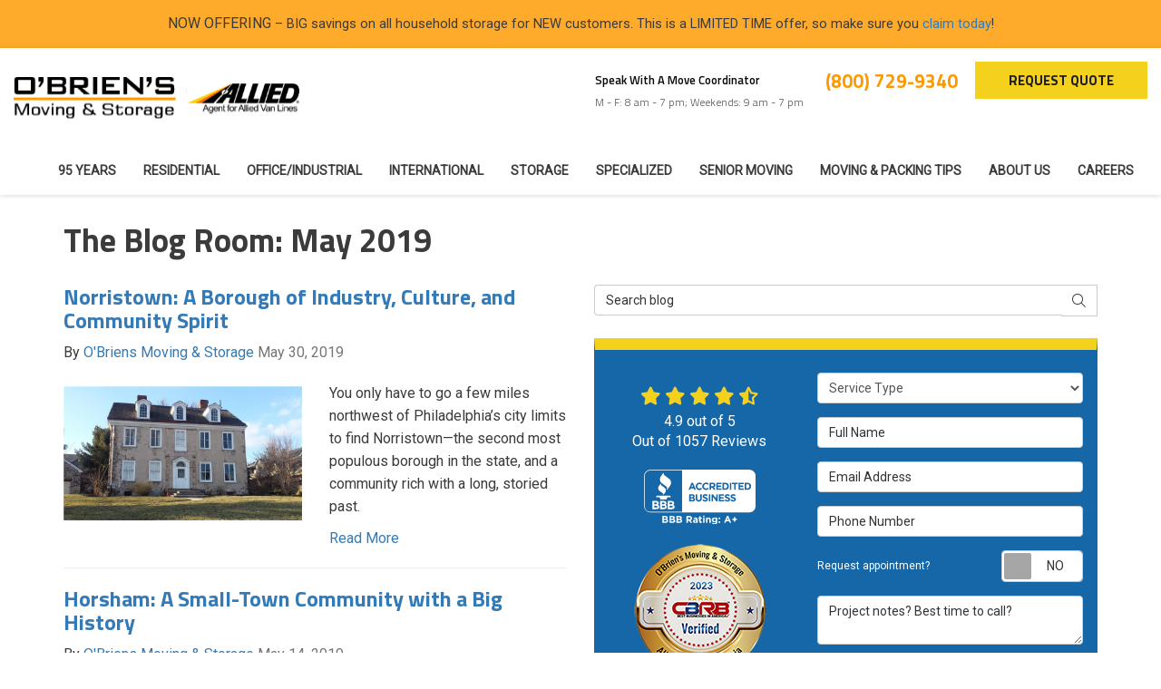

--- FILE ---
content_type: text/html; charset=utf-8
request_url: https://www.obriens-moving.com/blog/d.1905/
body_size: 21284
content:

<!DOCTYPE html>
<html lang="en">
<head>
    
<meta charset="utf-8">

<title>May 2019 - The Blog Room | O&#x27;Briens Moving &amp; Storage</title>
<link rel="canonical" href="https://www.obriens-moving.com/blog/d.1905/" />

    <meta name="robots" content="noindex, follow" />
    <meta property="og:title" content="The Blog Room | O&#x27;Briens Moving &amp; Storage" />
    <meta itemprop="name" content="The Blog Room | O&#x27;Briens Moving &amp; Storage" />
    <meta property="og:description" content="Stay informed with O&#x27;Briens Moving &amp; Storage latest articles, expert insights, and trending topics. Our blog offers diverse content to inspire, educate, and keep you up-to-date on everything that matters." />
    <meta itemprop="description" content="Stay informed with O&#x27;Briens Moving &amp; Storage latest articles, expert insights, and trending topics. Our blog offers diverse content to inspire, educate, and keep you up-to-date on everything that matters." />
    <meta property="og:url" content="https://www.obriens-moving.com/blog/d.1905/" />
    <meta property="og:type" content="article" />


<meta name="viewport" content="width=device-width, initial-scale=1.0">
<link href="https://fonts.googleapis.com/css2?family=Roboto:wght@300;400&family=Titillium+Web:wght@300;600;700&display=swap" rel="stylesheet">
<link rel="stylesheet" href="/css/bundle/bundle.ui.default.min.css?v=17.0.41.1" />
<link rel="shortcut icon" href="https://cmsplatform.blob.core.windows.net/wwwobriens-movingcom/favicon/favicon.ico?v=3:15%20PM">
<script defer src="https://kit.fontawesome.com/7b3b8fd08c.js" crossorigin="anonymous"></script>
<script defer src="https://kit.fontawesome.com/f060360607.js" crossorigin="anonymous"></script>
<script defer src="/js/bundle/bundle.ui.jquery.min.js?v=17.0.41.1"></script>
<script defer src="/js/bundle/bundle.ui.bootstrap.min.js?v=17.0.41.1"></script>
<script defer src="/js/bundle/bundle.ui.html2canvas.js?v=17.0.41.1"></script>
<script defer src="/js/bundle/bundle.ui.form.js?v=17.0.41.1"></script>
<script defer src="/js/bundle/bundle.ui.styling.min.js?v=17.0.41.1"></script>

<!-- Google Tag Manager -->
<script>(function(w,d,s,l,i){w[l]=w[l]||[];w[l].push({'gtm.start':
new Date().getTime(),event:'gtm.js'});var f=d.getElementsByTagName(s)[0],
j=d.createElement(s),dl=l!='dataLayer'?'&l='+l:'';j.async=true;j.src=
'https://www.googletagmanager.com/gtm.js?id='+i+dl;f.parentNode.insertBefore(j,f);
})(window,document,'script','dataLayer','GTM-N97MW9S');</script>
<!-- End Google Tag Manager -->

<meta name="google-site-verification" content="MNZTPo66kUKubK24ZbDKKZVzyMeyQaGjwc05d6HNhg0" />

<meta name="google-site-verification" content="oOlueT4nDs9rL7IVI62ttZbO8facfZOKAmj_eHAQSpM" /><!-- Google Tag Manager (R) --> <script> (function (w, d, s, l, i) { w[l] = w[l] || []; w[l].push({ 'gtm.start': new Date().getTime(), event: 'gtm.js' }); var f = d.getElementsByTagName(s)[0], j = d.createElement(s), dl = l != 'dataLayer' ? '&l=' + l : ''; j.async = true; j.src = 'https://www.googletagmanager.com/gtm.js?id=' + i + dl; f.parentNode.insertBefore(j, f); })(window, document, 'script', 'dataLayer', 'GTM-P7VTNSC');</script> <!-- End Google Tag Manager -->

<!-- Global site tag (gtag.js) - Google Ads: 682484781 -->
<script async src="https://www.googletagmanager.com/gtag/js?id=AW-682484781"></script>
<script>
  window.dataLayer = window.dataLayer || [];
  function gtag(){dataLayer.push(arguments);}
  gtag('js', new Date());

  gtag('config', 'AW-682484781');
</script>
<script type="text/javascript">
    (function(c,l,a,r,i,t,y){
        c[a]=c[a]||function(){(c[a].q=c[a].q||[]).push(arguments)};
        t=l.createElement(r);t.async=1;t.src="https://www.clarity.ms/tag/"+i;
        y=l.getElementsByTagName(r)[0];y.parentNode.insertBefore(t,y);
    })(window, document, "clarity", "script", "crtd7cdvla");
</script><!-- Meta Pixel Code -->
<script>
!function(f,b,e,v,n,t,s)
{if(f.fbq)return;n=f.fbq=function(){n.callMethod?
n.callMethod.apply(n,arguments):n.queue.push(arguments)};
if(!f._fbq)f._fbq=n;n.push=n;n.loaded=!0;n.version='2.0';
n.queue=[];t=b.createElement(e);t.async=!0;
t.src=v;s=b.getElementsByTagName(e)[0];
s.parentNode.insertBefore(t,s)}(window, document,'script',
'https://connect.facebook.net/en_US/fbevents.js');
fbq('init', '880113153052963');
fbq('track', 'PageView');
</script>
<noscript><img height="1" width="1" style="display:none"
src="https://www.facebook.com/tr?id=880113153052963&ev=PageView&noscript=1"
/></noscript>
<!-- End Meta Pixel Code --><meta name="msvalidate.01" content="B87C982CC4DED4B61C7A307CDF0C4105" />




    
</head>
<body class="blog-page">
    
    <div class="alert  header-alert text-center" style=background:#feab2c;>
        <p>NOW OFFERING&nbsp;<span style="font-size: 14.6667px">– BIG savings on all household storage for NEW customers. This is a LIMITED TIME offer, so make sure you <a href="https://www.obriens-moving.com/offers/storage-discount/" alt="claim today">claim today</a>!</span><br></p>
    </div>

    
<nav id="header" class="header navbar navbar-main keep-on-screen" role="navigation">
    <div class="container-fluid">
        <meta itemprop="priceRange" content="$" />
        <meta itemprop="image" content="https://www.obriens-moving.com/img/logo.svg" />
        <!-- Brand and toggle get grouped for better mobile display -->
        <button type="button" class="navflyout-toggle btn ">
            <span class="sr-only">Toggle navigation</span>
            <i class="fas fa-bars"></i>
        </button>

        <meta itemprop="name" content="O&#x27;Briens Moving &amp; Storage" />

            <a class="navbar-brand" itemprop="url" href="https://www.obriens-moving.com/">
                <img class="img-responsive" itemprop="logo" src="https://www.obriens-moving.com/img/logo.svg" alt="O&#x27;Briens Moving &amp; Storage Logo" />
            </a>
            <div class="hd-agent hidden-md hidden-sm hidden-xs">
                <img class="img-responsive" src="/img/logo-allied.svg" alt="Allied Logo">
            </div>

        <div class="navbar-toolbar">
	            <span class="contact-coordinator hidden-sm hidden-xs">
	                <span class="coordinator">Speak With A Move Coordinator</span><span>M - F: 8 am - 7 pm; Weekends: 9 am - 7 pm</span>
	            </span>
	            <span class="navbar-phone-number hidden-xs gads-tracking-number" data-tracking-phone="(800) 729-9340">
	                <span class="number">(800) 729-9340</span>
	            </span>
	            <a href="tel:(800) 729-9340" class="btn btn-primary btn-call gads-tracking-number-mobile" onclick="trackOutboundLink('Phone Call', 'Organic (Allentown)', '(800) 729-9340');">
	                <span class="text visible-xs-inline-block">Call</span>
	            </a>
	            <script>
    (async function () {
        try {
            await Promise.all([
                getPhoneDisplayRuleAsync(),
                getPhoneCallConversionAsync()
            ]);
        } catch (error) {
            console.error('Error in processing:', error);
        }
    })();

    async function getPhoneDisplayRuleAsync() {
        try {
            let phoneDisplayCookie = getCookie("phonedisplaynumber");
            if (phoneDisplayCookie) {
                console.log(phoneDisplayCookie);
                setPhoneDisplayNumber(phoneDisplayCookie);
            }

            const response = await fetch(`/phonedisplayrule/?path=${encodeURIComponent(window.location.pathname)}&query=${encodeURIComponent(window.location.search)}`, {
                headers: {
                    "X-Custom-Referer": ""
                }
            });
            if (!response.ok) {
                throw new Error('Network response was not ok');
            }

            const data = await response.json();

            if (data.phone !== "") {
                let gadsTrackingMobile = document.querySelectorAll('.gads-tracking-number-mobile');

                setPhoneDisplayNumber(data.phone);

                if (gadsTrackingMobile && gadsTrackingMobile.length > 0) {
                    gadsTrackingMobile.forEach((e) => {
                        e.setAttribute('href', 'tel:' + data.phone);
                        e.setAttribute('onclick', `trackOutboundLink(\'Phone Call\', \'${data.source}\', \'${data.phone}\');`);

                        const numberElement = e.querySelector('.number');
                        if (numberElement) {
                            numberElement.innerHTML = data.phone;
                        }
                    })
                }

                if (data.source.includes("PPC")) {
                    saveCookie("phonedisplaynumber", data.phone, null, "/");
                }
            }
        } catch (error) {
            console.error(error);
        }
    }

    async function getPhoneCallConversionAsync() {
        try {
            const response = await fetch(`/phonecall-conversion/?path=${encodeURIComponent(window.location.pathname)}&query=${encodeURIComponent(window.location.search)}`);
            if (!response.ok) {
                throw new Error('Network response was not ok');
            }
            const data = await response.text();
            if (data) {
                let script = document.querySelector('.phonecall-conversion-script')
                if (script) {
                    script.innerHTML = data;
                } else {
                    const parser = new DOMParser();
                    const doc = parser.parseFromString(data, 'text/html');

                    const newScript = document.createElement('script');
                    newScript.type = 'text/javascript';
                    newScript.textContent = doc.querySelector("script").textContent;

                    document.head.append(newScript);
                }
            }
        } catch (error) {
            console.error(error);
        }
    }

    function setPhoneDisplayNumber(number) {
        let gadsTracking = document.querySelectorAll('.gads-tracking-number');
        if (gadsTracking && gadsTracking.length > 0) {
            gadsTracking.forEach((e) => {
                e.setAttribute('data-tracking-phone', number);
                let innerSpan = e.children[0];
                if (innerSpan) {
                    innerSpan.innerText = number;
                }
            })
        }
    }

    function saveCookie(name, value, expires, path) {
        var today = new Date();
        today.setTime(today.getTime());
        if (expires) {
            expires = expires * 1000 * 60 * 60 * 24;
        }
        var expires_date = new Date(today.getTime() + (expires));
        document.cookie = name + '=' + escape(value) + ((expires) ? ';expires=' + expires_date.toUTCString() : '') + ';path=' + path + ';samesite=lax';
    }

    function getCookie(name) {
        var start = document.cookie.indexOf(name + '=');
        var len = start + name.length + 1;
        if ((!start) && (name != document.cookie.substring(0, name.length))) {
            return null;
        }
        if (start == -1) return null;
        var end = document.cookie.indexOf(';', len);
        if (end == -1) end = document.cookie.length;
        return unescape(document.cookie.substring(len, end));
    }
</script>
            
            <a href="#price-quote" class="btn btn-primary btn-quote scroll-to">Request Quote</a>
        </div>
        <!-- Collect the nav links and other content for toggling -->
        <div class="navbar-flyout ">
            <button type="button" class="btn mobile-nav-toggle">
                <span class="sr-only">Toggle navigation</span>
                &times;
            </button>
            
    <ul class="nav navbar-nav" role="menubar">
            <li class="  " role="presentation">
                <a href=/about-us/95-years/ class=" aMain" role="button"   >95 Years</a>
            </li>
            <li class="dropdown  " role="presentation">
                <a href=/residential-movers/ class="dropdown-toggle aMain" role="button" aria-expanded=false  >Residential</a>
                    <ul class='dropdown-menu' role='menu'>
                            <li role="presentation"><a href="/residential-movers/local-movers/" role="menuitem"  >Local Movers</a></li>
                            <li role="presentation"><a href="/residential-movers/interstate-movers/" role="menuitem"  >Interstate Movers</a></li>
                            <li role="presentation"><a href="/residential-movers/corporate-relocation/" role="menuitem"  >Corporate Relocation</a></li>
                            <li role="presentation"><a href="/residential-movers/government-military/" role="menuitem"  >Military Movers</a></li>
                    </ul>
            </li>
            <li class="dropdown  " role="presentation">
                <a href=/commercial-movers/ class="dropdown-toggle aMain" role="button" aria-expanded=false  >Office/Industrial</a>
                    <ul class='dropdown-menu' role='menu'>
                            <li role="presentation"><a href="/commercial-movers/warehouse-industrial/" role="menuitem"  >Commercial Storage, Warehousing, and Distribution</a></li>
                            <li role="presentation"><a href="/commercial-movers/restaurant-equipment-moving/" role="menuitem"  >Restaurant Movers</a></li>
                            <li role="presentation"><a href="/commercial-movers/schools/" role="menuitem"  >School Movers</a></li>
                            <li role="presentation"><a href="/commercial-movers/hospitals-schools/" role="menuitem"  >Hospital Movers</a></li>
                            <li role="presentation"><a href="/commercial-movers/lab-medical-equipment-moving/" role="menuitem"  >Lab &amp; Medical</a></li>
                            <li role="presentation"><a href="/commercial-movers/furniture-installation/" role="menuitem"  >Furniture Installation</a></li>
                            <li role="presentation"><a href="/commercial-movers/hotel-casino-ffe-hospitality/" role="menuitem"  >Hotel &amp; Casino</a></li>
                            <li role="presentation"><a href="/commercial-movers/faq/" role="menuitem"  >FAQ</a></li>
                            <li role="presentation"><a href="/commercial-movers/reviews/" role="menuitem"  >Commercial Reviews</a></li>
                    </ul>
            </li>
            <li class="  " role="presentation">
                <a href=/international-movers/ class=" aMain" role="button"   >International</a>
            </li>
            <li class="dropdown  " role="presentation">
                <a href=/storage/ class="dropdown-toggle aMain" role="button" aria-expanded=false  >Storage</a>
                    <ul class='dropdown-menu' role='menu'>
                            <li role="presentation"><a href="/storage/household-personal-storage/" role="menuitem"  >Household</a></li>
                            <li role="presentation"><a href="/commercial-movers/warehouse-industrial/" role="menuitem"  >Commercial</a></li>
                            <li role="presentation"><a href="/storage/records-management/" role="menuitem"  >Records Management</a></li>
                            <li role="presentation"><a href="/storage/company-vs-self/" role="menuitem"  >Storing with a Moving Company vs. Self-Storage </a></li>
                    </ul>
            </li>
            <li class="dropdown  " role="presentation">
                <a href=/specialized-moving/ class="dropdown-toggle aMain" role="button" aria-expanded=false  >Specialized</a>
                    <ul class='dropdown-menu' role='menu'>
                            <li role="presentation"><a href="/specialized-moving/antiques-fine-art-moving/" role="menuitem"  >Antiques &amp; Fine Art</a></li>
                            <li role="presentation"><a href="/specialized-moving/motorcycle-vehicle-moving/" role="menuitem"  >Motorcycle &amp; Vehicle</a></li>
                            <li role="presentation"><a href="/specialized-moving/packing-crating/" role="menuitem"  >Packing &amp; Crating</a></li>
                    </ul>
            </li>
            <li class="dropdown  " role="presentation">
                <a href=/senior-moving/ class="dropdown-toggle aMain" role="button" aria-expanded=false  >Senior Moving </a>
                    <ul class='dropdown-menu' role='menu'>
                            <li role="presentation"><a href="/senior-moving/about-golden-age/" role="menuitem"  >About Golden Age Moving</a></li>
                            <li role="presentation"><a href="/senior-moving/faq/" role="menuitem"  >Senior Moving FAQ&#x27;s</a></li>
                            <li role="presentation"><a href="/senior-moving/downsizing/" role="menuitem"  >Downsizing</a></li>
                            <li role="presentation"><a href="/senior-moving/organizing-decluttering/" role="menuitem"  >Organizing &amp; Decluttering</a></li>
                            <li role="presentation"><a href="/senior-moving/packing-services/" role="menuitem"  >Senior Packing Services</a></li>
                            <li role="presentation"><a href="/senior-moving/storage-services/" role="menuitem"  >Senior Storage Services</a></li>
                    </ul>
            </li>
            <li class="dropdown  " role="presentation">
                <a href=/moving-packing-tips/ class="dropdown-toggle aMain" role="button" aria-expanded=false  >Moving &amp; Packing Tips</a>
                    <ul class='dropdown-menu' role='menu'>
                            <li role="presentation"><a href="/moving-tips/" role="menuitem"  >Moving Tips</a></li>
                            <li role="presentation"><a href="/household-moving-tips/" role="menuitem"  >How to Plan and Prepare For Your Move</a></li>
                            <li role="presentation"><a href="/packing-tips/" role="menuitem"  >Packing Tips</a></li>
                            <li role="presentation"><a href="/cold-weather-service/" role="menuitem"  >Cold Weather Moving &amp; Storage</a></li>
                            <li role="presentation"><a href="/selecting-a-mover/" role="menuitem"  >How to Select a Mover</a></li>
                            <li role="presentation"><a href="/avoid-illegal-movers/" role="menuitem"  >Avoid Illegal Movers</a></li>
                    </ul>
            </li>
            <li class="dropdown  " role="presentation">
                <a href=/about-us/ class="dropdown-toggle aMain" role="button" aria-expanded=false  >About Us</a>
                    <ul class='dropdown-menu' role='menu'>
                            <li role="presentation"><a href="/blog/" role="menuitem"  >Blog</a></li>
                            <li role="presentation"><a href="/reviews/" role="menuitem"  >Reviews</a></li>
                            <li role="presentation"><a href="/commercial-movers/reviews/" role="menuitem"  >Commercial Reviews</a></li>
                            <li role="presentation"><a href="/contact-us/" role="menuitem"  >Contact Us</a></li>
                            <li role="presentation"><a href="/claims/" role="menuitem"  >Claims</a></li>
                            <li role="presentation"><a href="/online-forms/" role="menuitem"  >Online Forms</a></li>
                            <li role="presentation"><a href="/areas-served/" role="menuitem"  >Service Areas</a></li>
                            <li role="presentation"><a href="/customer-service/" role="menuitem"  >Customer Service</a></li>
                            <li role="presentation"><a href="/moving-industry-awards/" role="menuitem"  >Awards</a></li>
                            <li role="presentation"><a href="/referral/" role="menuitem"  >Referrals</a></li>
                            <li role="presentation"><a href="/offers/" role="menuitem"  >Offers</a></li>
                    </ul>
            </li>
            <li class="  " role="presentation">
                <a href=/careers/ class=" aMain" role="button"   >Careers</a>
            </li>
            <li class=" hidden-md hidden-lg " role="presentation">
                <a href=/claims/ class=" aMain" role="button"   >Claims</a>
            </li>
            <li class=" hidden-md hidden-lg " role="presentation">
                <a href=/online-forms/ class=" aMain" role="button"   >Online Forms</a>
            </li>
            <li class=" hidden-md hidden-lg " role="presentation">
                <a href=/reviews/ class=" aMain" role="button"   >Reviews</a>
            </li>
            <li class=" hidden-md hidden-lg " role="presentation">
                <a href=/customer-service/ class=" aMain" role="button"   >Customer Service</a>
            </li>
            <li class=" hidden-md hidden-lg " role="presentation">
                <a href=/contact-us/ class=" aMain" role="button"   >Contact Us</a>
            </li>
            <li class=" hidden-md hidden-lg " role="presentation">
                <a href=/offers/ class=" aMain" role="button"   >Offers</a>
            </li>
            <li class=" hidden-md hidden-lg " role="presentation">
                <a href=/referral/ class=" aMain" role="button"   >Referrals</a>
            </li>
    </ul>

        </div>
        <!-- /.navbar-collapse -->
    </div>
    <!-- /.container -->
</nav>

<a href="#price-quote" class="btn btn-primary btn-quote-ft-mobile scroll-to showme">Free Quote</a>

    <div class="container">
        <div class="page-header ">
            

                <h1>The Blog Room: May 2019</h1>

            <p class="lead hide"></p>
        </div>
    </div>

    <div class="container">
        <div class="row">
            <div class="col-md-6">
                <div class="page-content">
                    






    <div class="post-entry row">
        <div class="col-sm-12">
            <a href="/blog/p.190530000/norristown-a-borough-of-industry-culture-and-community-spirit/">
                <h2 class="post-title">Norristown: A Borough of Industry, Culture, and Community Spirit</h2>
            </a>
            <div class="post-meta">
                By
                <span class="post-author">
                    <a href="/blog/a.obriens-moving-storage/">O&#x27;Briens Moving &amp; Storage</a>
                </span>
                <time class="post-date text-muted">
                    May 30, 2019
                </time>
            </div>
        </div>
            <div class="col-sm-6">
                    <a href="/blog/p.190530000/norristown-a-borough-of-industry-culture-and-community-spirit/">
                        <img class="img-responsive lazyload" src="/img/ph-rectangle.png" data-src="https://moverplatform.blob.core.windows.net/wwwobriens-movingcom/blog-images/e1af5644-3379-4a85-a54a-2ea34186e6b1.jpg">
                    </a>
            </div>

        <div class="post-body col-sm-6">
            <p class="post-excerpt">
                You only have to go a few miles northwest of
Philadelphia’s city limits to find Norristown—the second most populous borough
in the state, and a community rich with a long, storied past.
            </p>
            <a href="/blog/p.190530000/norristown-a-borough-of-industry-culture-and-community-spirit/" class="post-continue btn-page-link">Read More</a>
        </div>
    </div>
    <hr />
    <div class="post-entry row">
        <div class="col-sm-12">
            <a href="/blog/p.190514000/horsham-a-small-town-community-with-a-big-history/">
                <h2 class="post-title">Horsham: A Small-Town Community with a Big History</h2>
            </a>
            <div class="post-meta">
                By
                <span class="post-author">
                    <a href="/blog/a.obriens-moving-storage/">O&#x27;Briens Moving &amp; Storage</a>
                </span>
                <time class="post-date text-muted">
                    May 14, 2019
                </time>
            </div>
        </div>
            <div class="col-sm-6">
                    <a href="/blog/p.190514000/horsham-a-small-town-community-with-a-big-history/">
                        <img class="img-responsive lazyload" src="/img/ph-rectangle.png" data-src="https://moverplatform.blob.core.windows.net/wwwobriens-movingcom/blog-images/8643744b-66d8-4a8a-8ac4-3f2d9e2c5930.jpg">
                    </a>
            </div>

        <div class="post-body col-sm-6">
            <p class="post-excerpt">
                Horsham Township is located in Montgomery County, PA,
and it is one of many local townships that were first plotted out by William
Penn’s engineers in the infancy of our nation’s development. Today, this
township has a total area of 5.5 square miles, and over 26,000 residents call it
home.
            </p>
            <a href="/blog/p.190514000/horsham-a-small-town-community-with-a-big-history/" class="post-continue btn-page-link">Read More</a>
        </div>
    </div>
    <hr />
    <div class="post-entry row">
        <div class="col-sm-12">
            <a href="/blog/p.190503000/cheltenham-pa-a-dynamic-community-with-a-rich-past-and-a-bright-future/">
                <h2 class="post-title">Cheltenham, PA: A Dynamic Community with a Rich Past and a Bright Future</h2>
            </a>
            <div class="post-meta">
                By
                <span class="post-author">
                    <a href="/blog/a.obriens-moving-storage/">O&#x27;Briens Moving &amp; Storage</a>
                </span>
                <time class="post-date text-muted">
                    May 03, 2019
                </time>
            </div>
        </div>
            <div class="col-sm-6">
                    <a href="/blog/p.190503000/cheltenham-pa-a-dynamic-community-with-a-rich-past-and-a-bright-future/">
                        <img class="img-responsive lazyload" src="/img/ph-rectangle.png" data-src="https://moverplatform.blob.core.windows.net/wwwobriens-movingcom/blog-images/65d786a7-6577-420d-bbeb-5b8f1b4a4d47.jpg">
                    </a>
            </div>

        <div class="post-body col-sm-6">
            <p class="post-excerpt">
                With a history spanning more than 300 years, Cheltenham is a
well-established township lying just outside Philadelphia’s urban sprawl. Full
of unspoiled wooded tracts surrounding the beautiful Tacony Creek, this area
was originally founded by 15 Quakers who purchased lots of varying sizes.
            </p>
            <a href="/blog/p.190503000/cheltenham-pa-a-dynamic-community-with-a-rich-past-and-a-bright-future/" class="post-continue btn-page-link">Read More</a>
        </div>
    </div>
    <hr />



<div class="panel panel-default blog-subscribe text-center">
    <div class="panel-body">
        <p class="form-title">Subscribe to O&#x27;Briens Moving &amp; Storage's Blog</p>
        <form class="email-subscribe" id="email-subscribe" role="form" method="post" action="/thank-you/?blogsubscribe=1">
            <p class="lead" id="email-subscribe-help-block">Get O&#x27;Briens Moving &amp; Storage's latest articles straight to your inbox. Enter your name and email address below.</p>
            <div class="col-center">
                <div class="form-group">
                    <label for="name" class="sr-only">What is your name?</label>
                    <input class="form-control" id="name" name="name" type="text" placeholder="Full Name" aria-describedby="email-subscribe-help-block" maxlength="50">
                </div>
                <div class="form-group">
                    <label for="email" class="sr-only">What is your email address?</label>
                    <input class="form-control" id="email" name="email" type="email" placeholder="Email Address" aria-describedby="email-subscribe-help-block" maxlength="50">
                </div>

                


                <div class="row">
                    <div class="col-sm-6">
                        <input type="hidden" id="form" name="form" value="blogsubscribe" />
                        <label for="check" hidden>Check</label>
                        <input id="check" name="spamCheck" class="covered" value="" />
                        <button id="email-subscribe-btn" type="submit" class="btn btn-block btn-primary">Blog Subscribe</button>
                        
    <div class="mt-2 small hp-disclaimer-message form-group checkbox">
        <label for="agree">
                <input type="checkbox" id="agree" name="agree" value="true">

            By checking this box, I authorize O'Briens Moving & Storage to send me marketing calls and text messages at the number provided above, including by using an autodialer or a prerecorded message. I understand that I am not required to give this authorization as a condition of doing business with O'Briens Moving & Storage. By checking this box, I am also agreeing to O'Briens Moving & Storage's <a target='_blank' rel='noopener' href='/terms/'>Terms of Use</a> and <a target='_blank' rel='noopener' href='/privacy-policy/'>Privacy Policy</a>.
            <input type="hidden" id="consentmessage" name="consentmessage" value="By checking this box, I authorize O&#x27;Briens Moving &amp; Storage to send me marketing calls and text messages at the number provided above, including by using an autodialer or a prerecorded message. I understand that I am not required to give this authorization as a condition of doing business with O&#x27;Briens Moving &amp; Storage. By checking this box, I am also agreeing to O&#x27;Briens Moving &amp; Storage&#x27;s &lt;a target=&#x27;_blank&#x27; rel=&#x27;noopener&#x27; href=&#x27;/terms/&#x27;&gt;Terms of Use&lt;/a&gt; and &lt;a target=&#x27;_blank&#x27; rel=&#x27;noopener&#x27; href=&#x27;/privacy-policy/&#x27;&gt;Privacy Policy&lt;/a&gt;." />
        </label>
    </div>

                    </div>
                    <div class="col-sm-6">
                        <a class="btn btn-link btn-block link-rss" href="/blog/rss/" target="_blank">
                            <i class="fas fa-rss fa-fw"></i>
                            Feed Subscribe
                        </a>
                    </div>
                </div>
            </div>
            <!-- /input-group -->
        </form>
    </div>
</div>


<nav>
    <ul class="pager">
            <li class="previous">
                <a href="/blog/d.1905/2/809496999/" rel="prev">&larr; Older</a>
            </li>
    </ul>
</nav>

                </div>
            </div>
            <div class="col-md-6">
                <form id="search-blog-form" class="mb-4">
                    <label for="search-blog" class="sr-only">Search Blog</label>
                    <div class="input-group">
                        <input id="search-blog" class="form-control" placeholder="Search blog" type="search" style="border-right:0;" />
                        <div class="input-group-btn">
                            <button id="btn-submit-search" class="btn btn-default" type="button" style="border-left:0;">
                                <span class="sr-only">Search</span>
                                <i class="fal fa-search" aria-hidden="true"></i>
                            </button>
                        </div>
                    </div>
                </form>
                <div id="quote-form" class="quote-form panel panel-quote-form ">
    <div class="panel-body">
        <div class="section-header text-center">
            
<p class="h2"></p>

        </div>
        <div class="row">
            <div class="col-sm-7 col-sm-push-5">
                
<form id="price-quote" action="/thank-you/quote-thank-you/?ref=pricing" method="post" role="form">

            <div class="form-group">
                <label for="service" class="sr-only">Service Type</label>
                <select id="service" name="service" class="form-control">
                    <option value="">Service Type</option>
<option value="Residential Move" >Residential Move</option><option value="Senior Move" >Senior Move</option><option value="Commercial Move" >Commercial Move</option><option value="International Move" >International Move</option><option value="Storage" >Storage</option><option value="Specialized Move" >Specialized Move</option>                </select>
            </div>
    <div class="optional-hide residential-group international-group">
        <div class="form-group">
            <label for="size" class="sr-only">Move Size</label>
            <select id="size" name="size" class="form-control">
                <option value="" selected="selected">Move Size</option>
                    <option value="Single Room">Single Room</option>
                    <option value="Studio">Studio</option>
                    <option value="1 Bdrm Apt.">1 Bdrm Apt.</option>
                    <option value="2 Bdrm Apt.">2 Bdrm Apt.</option>
                    <option value="3&#x2B; Bdrm Apt.">3&#x2B; Bdrm Apt.</option>
                    <option value="1 Bdrm House">1 Bdrm House</option>
                    <option value="2 Bdrm House">2 Bdrm House</option>
                    <option value="3 Bdrm House">3 Bdrm House</option>
                    <option value="4&#x2B; Bdrm House">4&#x2B; Bdrm House</option>
            </select>
        </div>
        <div class="form-group">
            <label for="movedateraw" class="sr-only">Move Date</label>
            <input id="movedateraw" name="movedateraw" class="input datepicker form-control select-date" data-date-format="mm/dd/yy" type="text" placeholder="Move Date" data-action-field="movedateraw" data-time-field="">
        </div>
        <div class="form-group">
            <label for="address" class="sr-only">Move From Address</label>
            <input id="address" name="address" class="form-control" type="text" placeholder="Move From Address" autocomplete="none">
            <input id="g-address1" name="address1" type="hidden" autocomplete="none" />
            <input id="g-address2" name="address2" type="hidden" autocomplete="none" />
            <input id="g-city" name="city" type="hidden" autocomplete="none" />
            <input id="g-neighborhood" name="neighborhood" type="hidden" autocomplete="none" />
            <input id="g-fromcity" name="fromcity" type="hidden" autocomplete="none" />
            <input id="g-state" name="state" type="hidden" autocomplete="none" />
            <input id="g-fromstate" name="fromstate" type="hidden" autocomplete="none" />
            <input id="g-zip" name="zip" type="hidden" autocomplete="none" />
            <input id="g-fromzip" name="fromzip" type="hidden" autocomplete="none" />
            <input id="g-county" name="county" type="hidden" autocomplete="none" />
            <input id="g-country" name="country" type="hidden" autocomplete="none" />
            <input id="g-latitude" name="latitude" type="hidden" autocomplete="none" />
            <input id="g-longitude" name="longitude" type="hidden" autocomplete="none" />
        </div>
    </div>


    <div class="form-group optional-hide residential-group">
        <label for="zip" class="sr-only">Move To Zip</label>
        <input id="zip" name="zipfield" class="form-control" type="text" placeholder="Move To Zip" maxlength="50" autocomplete="none">
        <input id="g-tocity" name="tocity" type="hidden" autocomplete="none" />
        <input id="g-tostate" name="tostate" type="hidden" autocomplete="none" />
        <input id="g-tozip" name="tozip" type="hidden" autocomplete="none" />
        <input id="g-tocountry" name="tocountry" type="hidden" autocomplete="none" />
    </div>

    <div class="form-group optional-hide international-group">
        <label for="tocountry" class="sr-only">What Country Are You Moving To?</label>
        <select id="tocountry" name="tocountry" class="form-control">
            <option value="" selected="selected">Move To Country</option>
                <option value="United States">United States</option>
                <option value="United Kingdom">United Kingdom</option>
                <option value="Afghanistan">Afghanistan</option>
                <option value="Albania">Albania</option>
                <option value="Algeria">Algeria</option>
                <option value="American Samoa">American Samoa</option>
                <option value="Andorra">Andorra</option>
                <option value="Angola">Angola</option>
                <option value="Anguilla">Anguilla</option>
                <option value="Antarctica">Antarctica</option>
                <option value="Antigua and Barbuda">Antigua and Barbuda</option>
                <option value="Argentina">Argentina</option>
                <option value="Armenia">Armenia</option>
                <option value="Aruba">Aruba</option>
                <option value="Australia">Australia</option>
                <option value="Austria">Austria</option>
                <option value="Azerbaijan">Azerbaijan</option>
                <option value="Bahamas">Bahamas</option>
                <option value="Bahrain">Bahrain</option>
                <option value="Bangladesh">Bangladesh</option>
                <option value="Barbados">Barbados</option>
                <option value="Belarus">Belarus</option>
                <option value="Belgium">Belgium</option>
                <option value="Belize">Belize</option>
                <option value="Benin">Benin</option>
                <option value="Bermuda">Bermuda</option>
                <option value="Bhutan">Bhutan</option>
                <option value="Bolivia">Bolivia</option>
                <option value="Bosnia and Herzegovina">Bosnia and Herzegovina</option>
                <option value="Botswana">Botswana</option>
                <option value="Bouvet Island">Bouvet Island</option>
                <option value="Brazil">Brazil</option>
                <option value="British Indian Ocean Territory">British Indian Ocean Territory</option>
                <option value="Brunei Darussalam">Brunei Darussalam</option>
                <option value="Bulgaria">Bulgaria</option>
                <option value="Burkina Faso">Burkina Faso</option>
                <option value="Burundi">Burundi</option>
                <option value="Cambodia">Cambodia</option>
                <option value="Cameroon">Cameroon</option>
                <option value="Canada">Canada</option>
                <option value="Cape Verde">Cape Verde</option>
                <option value="Cayman Islands">Cayman Islands</option>
                <option value="Central African Republic">Central African Republic</option>
                <option value="Chad">Chad</option>
                <option value="Chile">Chile</option>
                <option value="China">China</option>
                <option value="Christmas Island">Christmas Island</option>
                <option value="Cocos (Keeling) Islands">Cocos (Keeling) Islands</option>
                <option value="Colombia">Colombia</option>
                <option value="Comoros">Comoros</option>
                <option value="Congo">Congo</option>
                <option value="Congo, The Democratic Republic of The">Congo, The Democratic Republic of The</option>
                <option value="Cook Islands">Cook Islands</option>
                <option value="Costa Rica">Costa Rica</option>
                <option value="Cote D&#x27;ivoire">Cote D&#x27;ivoire</option>
                <option value="Croatia">Croatia</option>
                <option value="Cuba">Cuba</option>
                <option value="Cyprus">Cyprus</option>
                <option value="Czech Republic">Czech Republic</option>
                <option value="Denmark">Denmark</option>
                <option value="Djibouti">Djibouti</option>
                <option value="Dominica">Dominica</option>
                <option value="Dominican Republic">Dominican Republic</option>
                <option value="Ecuador">Ecuador</option>
                <option value="Egypt">Egypt</option>
                <option value="El Salvador">El Salvador</option>
                <option value="Equatorial Guinea">Equatorial Guinea</option>
                <option value="Eritrea">Eritrea</option>
                <option value="Estonia">Estonia</option>
                <option value="Ethiopia">Ethiopia</option>
                <option value="Falkland Islands (Malvinas)">Falkland Islands (Malvinas)</option>
                <option value="Faroe Islands">Faroe Islands</option>
                <option value="Fiji">Fiji</option>
                <option value="Finland">Finland</option>
                <option value="France">France</option>
                <option value="French Guiana">French Guiana</option>
                <option value="French Polynesia">French Polynesia</option>
                <option value="French Southern Territories">French Southern Territories</option>
                <option value="Gabon">Gabon</option>
                <option value="Gambia">Gambia</option>
                <option value="Georgia">Georgia</option>
                <option value="Germany">Germany</option>
                <option value="Ghana">Ghana</option>
                <option value="Gibraltar">Gibraltar</option>
                <option value="Greece">Greece</option>
                <option value="Greenland">Greenland</option>
                <option value="Grenada">Grenada</option>
                <option value="Guadeloupe">Guadeloupe</option>
                <option value="Guam">Guam</option>
                <option value="Guatemala">Guatemala</option>
                <option value="Guinea">Guinea</option>
                <option value="Guinea-bissau">Guinea-bissau</option>
                <option value="Guyana">Guyana</option>
                <option value="Haiti">Haiti</option>
                <option value="Heard Island and Mcdonald Islands">Heard Island and Mcdonald Islands</option>
                <option value="Holy See (Vatican City State)">Holy See (Vatican City State)</option>
                <option value="Honduras">Honduras</option>
                <option value="Hong Kong">Hong Kong</option>
                <option value="Hungary">Hungary</option>
                <option value="Iceland">Iceland</option>
                <option value="India">India</option>
                <option value="Indonesia">Indonesia</option>
                <option value="Iran, Islamic Republic of">Iran, Islamic Republic of</option>
                <option value="Iraq">Iraq</option>
                <option value="Ireland">Ireland</option>
                <option value="Israel">Israel</option>
                <option value="Italy">Italy</option>
                <option value="Jamaica">Jamaica</option>
                <option value="Japan">Japan</option>
                <option value="Jordan">Jordan</option>
                <option value="Kazakhstan">Kazakhstan</option>
                <option value="Kenya">Kenya</option>
                <option value="Kiribati">Kiribati</option>
                <option value="Korea, Republic of">Korea, Republic of</option>
                <option value="Kuwait">Kuwait</option>
                <option value="Kyrgyzstan">Kyrgyzstan</option>
                <option value="Lao People&#x27;s Democratic Republic">Lao People&#x27;s Democratic Republic</option>
                <option value="Latvia">Latvia</option>
                <option value="Lebanon">Lebanon</option>
                <option value="Lesotho">Lesotho</option>
                <option value="Liberia">Liberia</option>
                <option value="Libyan Arab Jamahiriya">Libyan Arab Jamahiriya</option>
                <option value="Liechtenstein">Liechtenstein</option>
                <option value="Lithuania">Lithuania</option>
                <option value="Luxembourg">Luxembourg</option>
                <option value="Macao">Macao</option>
                <option value="Macedonia, The Former Yugoslav Republic of">Macedonia, The Former Yugoslav Republic of</option>
                <option value="Madagascar">Madagascar</option>
                <option value="Malawi">Malawi</option>
                <option value="Malaysia">Malaysia</option>
                <option value="Maldives">Maldives</option>
                <option value="Mali">Mali</option>
                <option value="Malta">Malta</option>
                <option value="Marshall Islands">Marshall Islands</option>
                <option value="Martinique">Martinique</option>
                <option value="Mauritania">Mauritania</option>
                <option value="Mauritius">Mauritius</option>
                <option value="Mayotte">Mayotte</option>
                <option value="Mexico">Mexico</option>
                <option value="Micronesia, Federated States of">Micronesia, Federated States of</option>
                <option value="Moldova, Republic of">Moldova, Republic of</option>
                <option value="Monaco">Monaco</option>
                <option value="Mongolia">Mongolia</option>
                <option value="Montserrat">Montserrat</option>
                <option value="Morocco">Morocco</option>
                <option value="Mozambique">Mozambique</option>
                <option value="Myanmar">Myanmar</option>
                <option value="Namibia">Namibia</option>
                <option value="Nauru">Nauru</option>
                <option value="Nepal">Nepal</option>
                <option value="Netherlands">Netherlands</option>
                <option value="Netherlands Antilles">Netherlands Antilles</option>
                <option value="New Caledonia">New Caledonia</option>
                <option value="New Zealand">New Zealand</option>
                <option value="Nicaragua">Nicaragua</option>
                <option value="Niger">Niger</option>
                <option value="Nigeria">Nigeria</option>
                <option value="Niue">Niue</option>
                <option value="Norfolk Island">Norfolk Island</option>
                <option value="Northern Mariana Islands">Northern Mariana Islands</option>
                <option value="Norway">Norway</option>
                <option value="Oman">Oman</option>
                <option value="Pakistan">Pakistan</option>
                <option value="Palau">Palau</option>
                <option value="Palestinian Territory, Occupied">Palestinian Territory, Occupied</option>
                <option value="Panama">Panama</option>
                <option value="Papua New Guinea">Papua New Guinea</option>
                <option value="Paraguay">Paraguay</option>
                <option value="Peru">Peru</option>
                <option value="Philippines">Philippines</option>
                <option value="Pitcairn">Pitcairn</option>
                <option value="Poland">Poland</option>
                <option value="Portugal">Portugal</option>
                <option value="Puerto Rico">Puerto Rico</option>
                <option value="Qatar">Qatar</option>
                <option value="Reunion">Reunion</option>
                <option value="Romania">Romania</option>
                <option value="Russian Federation">Russian Federation</option>
                <option value="Rwanda">Rwanda</option>
                <option value="Saint Helena">Saint Helena</option>
                <option value="Saint Kitts and Nevis">Saint Kitts and Nevis</option>
                <option value="Saint Lucia">Saint Lucia</option>
                <option value="Saint Pierre and Miquelon">Saint Pierre and Miquelon</option>
                <option value="Saint Vincent and The Grenadines">Saint Vincent and The Grenadines</option>
                <option value="Samoa">Samoa</option>
                <option value="San Marino">San Marino</option>
                <option value="Sao Tome and Principe">Sao Tome and Principe</option>
                <option value="Saudi Arabia">Saudi Arabia</option>
                <option value="Senegal">Senegal</option>
                <option value="Serbia and Montenegro">Serbia and Montenegro</option>
                <option value="Seychelles">Seychelles</option>
                <option value="Sierra Leone">Sierra Leone</option>
                <option value="Singapore">Singapore</option>
                <option value="Slovakia">Slovakia</option>
                <option value="Slovenia">Slovenia</option>
                <option value="Solomon Islands">Solomon Islands</option>
                <option value="Somalia">Somalia</option>
                <option value="South Africa">South Africa</option>
                <option value="South Georgia and The South Sandwich Islands">South Georgia and The South Sandwich Islands</option>
                <option value="Spain">Spain</option>
                <option value="Sri Lanka">Sri Lanka</option>
                <option value="Sudan">Sudan</option>
                <option value="Suriname">Suriname</option>
                <option value="Svalbard and Jan Mayen">Svalbard and Jan Mayen</option>
                <option value="Swaziland">Swaziland</option>
                <option value="Sweden">Sweden</option>
                <option value="Switzerland">Switzerland</option>
                <option value="Syrian Arab Republic">Syrian Arab Republic</option>
                <option value="Taiwan, Province of China">Taiwan, Province of China</option>
                <option value="Tajikistan">Tajikistan</option>
                <option value="Tanzania, United Republic of">Tanzania, United Republic of</option>
                <option value="Thailand">Thailand</option>
                <option value="Timor-leste">Timor-leste</option>
                <option value="Togo">Togo</option>
                <option value="Tokelau">Tokelau</option>
                <option value="Tonga">Tonga</option>
                <option value="Trinidad and Tobago">Trinidad and Tobago</option>
                <option value="Tunisia">Tunisia</option>
                <option value="Turkey">Turkey</option>
                <option value="Turkmenistan">Turkmenistan</option>
                <option value="Turks and Caicos Islands">Turks and Caicos Islands</option>
                <option value="Tuvalu">Tuvalu</option>
                <option value="Uganda">Uganda</option>
                <option value="Ukraine">Ukraine</option>
                <option value="United Arab Emirates">United Arab Emirates</option>
                <option value="United States Minor Outlying Islands">United States Minor Outlying Islands</option>
                <option value="Uruguay">Uruguay</option>
                <option value="Uzbekistan">Uzbekistan</option>
                <option value="Vanuatu">Vanuatu</option>
                <option value="Venezuela">Venezuela</option>
                <option value="Viet Nam">Viet Nam</option>
                <option value="Virgin Islands, British">Virgin Islands, British</option>
                <option value="Virgin Islands, U.S.">Virgin Islands, U.S.</option>
                <option value="Wallis and Futuna">Wallis and Futuna</option>
                <option value="Western Sahara">Western Sahara</option>
                <option value="Yemen">Yemen</option>
                <option value="Zambia">Zambia</option>
                <option value="Zimbabwe">Zimbabwe</option>
        </select>
    </div>


    <div class="form-group">
        <label for="name" class="sr-only">Full Name</label>
        <input id="name" name="name" class="form-control" type="text" placeholder="Full Name" maxlength="50">
    </div>
    <div class="form-group">
        <label for="email" class="sr-only">Email Address</label>
        <input id="email" name="email" class="form-control" type="email" placeholder="Email Address" maxlength="50">
    </div>
    <div class="form-group">
        <label for="phone" class="sr-only">Phone Number</label>
        <input id="phone" name="phone" class="form-control" type="tel" placeholder="Phone Number" maxlength="14">
    </div>

        <div class="row form-switch form-group">
    <div class="col-xs-7 label-text">
        <p>Request appointment?</p>
    </div>
    <div class="col-xs-5">
        <div class="onoffswitch">
            <button class="onoffswitch-toggle collapsed" type="button">
                <span class="onoffswitch-inner"></span>
                <span class="onoffswitch-switch"></span>
                <span class="sr-only">Request appointment?</span>
            </button>
        </div>
    </div>
</div>
<div id="collapse-app-set" class="collapse" aria-expanded="false">
    <input type="hidden" id="hardappointment" name="hardappointment" value="false" autocomplete="off" />
    <div id="soft-appointment-section" class="">
        <div class="row">
            <div class="col-md-6">
                <div class="form-group">
                    <label for="apptdateraw" class="sr-only">What day works best for you?</label>
                    <input id="apptdateraw" name="apptdateraw" class="input datepicker form-control select-date" data-date-format="mm/dd/yy" type="text" placeholder="Date"
                           data-action-field="apptdateraw" data-time-field="appttime">
                </div>
            </div>
            <div class="col-md-6">
                <div class="form-group">
                    <label for="appttime" class="sr-only">What time works best for you?</label>
                    <select id="appttime" name="appttime" class="form-control">
                        <option value="" selected="selected">Time</option>
                            <option value="Early Morning">Early Morning</option>
                            <option value="Morning">Morning </option>
                            <option value="Noon">Noon</option>
                            <option value="Afternoon">Afternoon</option>
                            <option value="Early Evening">Early Evening</option>
                            <option value="Evening">Evening</option>
                    </select>
                </div>
            </div>
        </div>
    </div>
</div>



    <div class="form-group">
        <label for="details" class="sr-only" >Project notes? Best time to call?</label>
        <textarea id="details" name="details" class="form-control" placeholder="Project notes? Best time to call?" rows="2" maxlength="3000"></textarea>
    </div>

    

    <input type="hidden" name="offername" value="" />
    <input type="hidden" name="setappointment" value="false" autocomplete="off">
    <input id="price-quote-type" name="type" type="hidden" value="Quote">
    <input id="quoteToken" name="quoteToken" type="hidden" value="" />
    <input type="hidden" name="form" value="mover" />
    <input type="hidden" name="setappointment" value="false" autocomplete="off">
    <input id="check" name="spamCheck" class="covered" value="" />
    <button id="price-quote-submit" class="btn btn-lg btn-block btn-primary submit-form" type="button">
        Get a Free Quote
    </button>
    
    <div class="mt-2 small hp-disclaimer-message form-group checkbox">
        <label for="agree">
                <input type="checkbox" id="agree" name="agree" value="true">

            By checking this box, I authorize O'Briens Moving & Storage to send me marketing calls and text messages at the number provided above, including by using an autodialer or a prerecorded message. I understand that I am not required to give this authorization as a condition of doing business with O'Briens Moving & Storage. By checking this box, I am also agreeing to O'Briens Moving & Storage's <a target='_blank' rel='noopener' href='/terms/'>Terms of Use</a> and <a target='_blank' rel='noopener' href='/privacy-policy/'>Privacy Policy</a>.
            <input type="hidden" id="consentmessage" name="consentmessage" value="By checking this box, I authorize O&#x27;Briens Moving &amp; Storage to send me marketing calls and text messages at the number provided above, including by using an autodialer or a prerecorded message. I understand that I am not required to give this authorization as a condition of doing business with O&#x27;Briens Moving &amp; Storage. By checking this box, I am also agreeing to O&#x27;Briens Moving &amp; Storage&#x27;s &lt;a target=&#x27;_blank&#x27; rel=&#x27;noopener&#x27; href=&#x27;/terms/&#x27;&gt;Terms of Use&lt;/a&gt; and &lt;a target=&#x27;_blank&#x27; rel=&#x27;noopener&#x27; href=&#x27;/privacy-policy/&#x27;&gt;Privacy Policy&lt;/a&gt;." />
        </label>
    </div>

</form>
            </div>
            <!-- /col -->
            <div class="col-sm-5 col-sm-pull-7 credibility text-center">
                <div class="item">
                    <div class="aggregate-reviews">
    <div class="aggregate-reviews">
</div>
</div>
                </div>
                <div class="item">
    <img class="img-responsive center-block" src="/img/page/logo-bbb.svg" alt="Better Business Bureau">
</div>
<div class="item">
    <img class="img-responsive center-block" src="/img/page/storage-logo.png" alt="2023 WCBRB">
</div>
<div class="item">
    <img class="img-responsive center-block" src="/img/page/topwinnerlogo.png" alt="Readers Choice Top Winner 2021">
</div>
<div class="item">
    <img class="img-responsive center-block" src="/img/page/allied-van-lines-womens-choice-award.png" alt="Women's Choice">
</div>
<div class="item">
    <img class="img-responsive center-block" src="/img/page/logo-homeadvisor-elite-service.svg" alt="HomeAdvisor Elite Service">
</div>
            </div>
            <!-- /col -->
        </div>
        <!-- /row -->
    </div>
</div>
<!-- /.quote-form -->

<script defer src="/js/bundle/bundle.ui.quote.min.js?v=17.0.41.1"></script>

                <!-- Nav tabs -->
                <ul class="nav nav-tabs blog-tabs">
                        <li role="presentation" class="active"><a href="#recent" data-toggle="tab">Recent</a></li>
                        <li role="presentation" class=""><a href="#categories" data-toggle="tab">Categories</a></li>
                        <li role="presentation" class=""><a href="#archives" data-toggle="tab">Archives</a></li>
                </ul>

                <!-- Tab panes -->
                    <div class="tab-content blog-tab-content panel panel-default">
                        <div role="tabpanel" class="tab-pane active" id="recent">
                            <div class="list-group blog-list-group list-group-with-images">
                                        <a href="/blog/p.251231000/allied-van-lines-final-2025-migration-report/" class="list-group-item">
                                            <h4 class="list-group-item-heading"> ALLIED VAN LINES FINAL 2025 MIGRATION REPORT</h4>
                                        </a>
                                        <a href="/blog/p.251219000/more-about-christmas-city-usa/" class="list-group-item">
                                            <h4 class="list-group-item-heading">More About Christmas City USA</h4>
                                        </a>
                                        <a href="/blog/p.251215000/finally-some-good-news-the-housing-market-is-starting-to-improve/" class="list-group-item">
                                            <h4 class="list-group-item-heading">Finally, Some Good News: The Housing Market Is Starting to Improve</h4>
                                        </a>
                                        <a href="/blog/p.251210000/christmas-city-usa-shines-brighter-than-ever/" class="list-group-item">
                                                <div class="list-group-item-img">
                                                    <img src="https://cmsplatform.blob.core.windows.net/wwwobriens-movingcom/blog-images/810e93fb-8459-4327-b5bc-4183f53c486d.jpg" alt="Christmas City USA Shines Brighter Than Ever">
                                                </div>
                                            <h4 class="list-group-item-heading">Christmas City USA Shines Brighter Than Ever</h4>
                                        </a>
                                        <a href="/blog/p.251205001/homes-of-the-future-smaller-smarter-and-designed-for-modern-living/" class="list-group-item">
                                            <h4 class="list-group-item-heading">Homes of the Future: Smaller, Smarter, and Designed for Modern Living</h4>
                                        </a>
                            </div>
                        </div>
                        <div role="tabpanel" class="tab-pane " id="categories">
                            <div class="list-group blog-list-group">
                                    <a class="list-group-item" href="/blog/c.allentown/">Allentown</a>
                                    <a class="list-group-item" href="/blog/c.allentown-movers/">Allentown Movers</a>
                                    <a class="list-group-item" href="/blog/c.allied-moving-company/">Allied Moving Company</a>
                                    <a class="list-group-item" href="/blog/c.bethlehem/">Bethlehem</a>
                                    <a class="list-group-item" href="/blog/c.bucks-county/">Bucks County</a>
                                    <a class="list-group-item" href="/blog/c.commercial-movers/">Commercial Movers</a>
                                    <a class="list-group-item" href="/blog/c.company-news/">Company News</a>
                                    <a class="list-group-item" href="/blog/c.delaware-county/">Delaware County</a>
                                    <a class="list-group-item" href="/blog/c.eastern-pennsylvania/">Eastern Pennsylvania</a>
                                    <a class="list-group-item" href="/blog/c.exeter/">Exeter</a>
                                    <a class="list-group-item" href="/blog/c.household-movers/">Household Movers</a>
                                    <a class="list-group-item" href="/blog/c.housing/">Housing</a>
                                    <a class="list-group-item" href="/blog/c.lehigh-valley/">Lehigh Valley</a>
                                    <a class="list-group-item" href="/blog/c.local-movers/">Local Movers</a>
                                    <a class="list-group-item" href="/blog/c.long-distance-movers/">Long Distance Movers</a>
                                    <a class="list-group-item" href="/blog/c.movers-awards/">Movers Awards</a>
                                    <a class="list-group-item" href="/blog/c.moving-news/">Moving News</a>
                                    <a class="list-group-item" href="/blog/c.moving-tips/">Moving Tips</a>
                                    <a class="list-group-item" href="/blog/c.new-jersey-movers/">New Jersey Movers</a>
                                    <a class="list-group-item" href="/blog/c.obriens-moving/">O&#x27;Brien&#x27;s Moving</a>
                                    <a class="list-group-item" href="/blog/c.pa/">PA</a>
                                    <a class="list-group-item" href="/blog/c.pet-moving/">Pet Moving</a>
                                    <a class="list-group-item" href="/blog/c.phillipsburg/">Phillipsburg</a>
                                    <a class="list-group-item" href="/blog/c.princeton/">Princeton</a>
                                    <a class="list-group-item" href="/blog/c.reading-movers/">Reading Movers</a>
                                    <a class="list-group-item" href="/blog/c.senior-moving-services/">Senior Moving Services</a>
                                    <a class="list-group-item" href="/blog/c.service-areas/">Service Areas</a>
                                    <a class="list-group-item" href="/blog/c.things-to-do/">Things To Do</a>
                                    <a class="list-group-item" href="/blog/c.obriens-moving-amp-storage-news/">O&#x27;Brien&#x27;s Moving &amp;amp; Storage News</a>
                            </div>
                        </div>
                        <div role="tabpanel" class="tab-pane " id="archives">
                            <div class="list-group blog-list-group">
                                    <a class="list-group-item" href="/blog/d.2512/">December 2025</a>
                                    <a class="list-group-item" href="/blog/d.2511/">November 2025</a>
                                    <a class="list-group-item" href="/blog/d.2510/">October 2025</a>
                                    <a class="list-group-item" href="/blog/d.2509/">September 2025</a>
                                    <a class="list-group-item" href="/blog/d.2508/">August 2025</a>
                                    <a class="list-group-item" href="/blog/d.2507/">July 2025</a>
                                    <a class="list-group-item" href="/blog/d.2506/">June 2025</a>
                                    <a class="list-group-item" href="/blog/d.2505/">May 2025</a>
                                    <a class="list-group-item" href="/blog/d.2504/">April 2025</a>
                                    <a class="list-group-item" href="/blog/d.2503/">March 2025</a>
                                    <a class="list-group-item" href="/blog/d.2502/">February 2025</a>
                                    <a class="list-group-item" href="/blog/d.2501/">January 2025</a>
                                    <a class="list-group-item" href="/blog/d.2412/">December 2024</a>
                                    <a class="list-group-item" href="/blog/d.2411/">November 2024</a>
                                    <a class="list-group-item" href="/blog/d.2410/">October 2024</a>
                                    <a class="list-group-item" href="/blog/d.2409/">September 2024</a>
                                    <a class="list-group-item" href="/blog/d.2406/">June 2024</a>
                                    <a class="list-group-item" href="/blog/d.2405/">May 2024</a>
                                    <a class="list-group-item" href="/blog/d.2402/">February 2024</a>
                                    <a class="list-group-item" href="/blog/d.2401/">January 2024</a>
                                    <a class="list-group-item" href="/blog/d.2312/">December 2023</a>
                                    <a class="list-group-item" href="/blog/d.2310/">October 2023</a>
                                    <a class="list-group-item" href="/blog/d.2309/">September 2023</a>
                                    <a class="list-group-item" href="/blog/d.2308/">August 2023</a>
                                    <a class="list-group-item" href="/blog/d.2307/">July 2023</a>
                                    <a class="list-group-item" href="/blog/d.2306/">June 2023</a>
                                    <a class="list-group-item" href="/blog/d.2305/">May 2023</a>
                                    <a class="list-group-item" href="/blog/d.2304/">April 2023</a>
                                    <a class="list-group-item" href="/blog/d.2303/">March 2023</a>
                                    <a class="list-group-item" href="/blog/d.2302/">February 2023</a>
                                    <a class="list-group-item" href="/blog/d.2301/">January 2023</a>
                                    <a class="list-group-item" href="/blog/d.2212/">December 2022</a>
                                    <a class="list-group-item" href="/blog/d.2211/">November 2022</a>
                                    <a class="list-group-item" href="/blog/d.2210/">October 2022</a>
                                    <a class="list-group-item" href="/blog/d.2207/">July 2022</a>
                                    <a class="list-group-item" href="/blog/d.2206/">June 2022</a>
                                    <a class="list-group-item" href="/blog/d.2205/">May 2022</a>
                                    <a class="list-group-item" href="/blog/d.2204/">April 2022</a>
                                    <a class="list-group-item" href="/blog/d.2203/">March 2022</a>
                                    <a class="list-group-item" href="/blog/d.2202/">February 2022</a>
                                    <a class="list-group-item" href="/blog/d.2201/">January 2022</a>
                                    <a class="list-group-item" href="/blog/d.2112/">December 2021</a>
                                    <a class="list-group-item" href="/blog/d.2111/">November 2021</a>
                                    <a class="list-group-item" href="/blog/d.2110/">October 2021</a>
                                    <a class="list-group-item" href="/blog/d.2109/">September 2021</a>
                                    <a class="list-group-item" href="/blog/d.2108/">August 2021</a>
                                    <a class="list-group-item" href="/blog/d.2107/">July 2021</a>
                                    <a class="list-group-item" href="/blog/d.2106/">June 2021</a>
                                    <a class="list-group-item" href="/blog/d.2104/">April 2021</a>
                                    <a class="list-group-item" href="/blog/d.2102/">February 2021</a>
                                    <a class="list-group-item" href="/blog/d.2101/">January 2021</a>
                                    <a class="list-group-item" href="/blog/d.2012/">December 2020</a>
                                    <a class="list-group-item" href="/blog/d.2011/">November 2020</a>
                                    <a class="list-group-item" href="/blog/d.2010/">October 2020</a>
                                    <a class="list-group-item" href="/blog/d.2009/">September 2020</a>
                                    <a class="list-group-item" href="/blog/d.2008/">August 2020</a>
                                    <a class="list-group-item" href="/blog/d.2007/">July 2020</a>
                                    <a class="list-group-item" href="/blog/d.2005/">May 2020</a>
                                    <a class="list-group-item" href="/blog/d.2004/">April 2020</a>
                                    <a class="list-group-item" href="/blog/d.2003/">March 2020</a>
                                    <a class="list-group-item" href="/blog/d.2001/">January 2020</a>
                                    <a class="list-group-item" href="/blog/d.1912/">December 2019</a>
                                    <a class="list-group-item" href="/blog/d.1911/">November 2019</a>
                                    <a class="list-group-item" href="/blog/d.1910/">October 2019</a>
                                    <a class="list-group-item" href="/blog/d.1909/">September 2019</a>
                                    <a class="list-group-item" href="/blog/d.1908/">August 2019</a>
                                    <a class="list-group-item" href="/blog/d.1907/">July 2019</a>
                                    <a class="list-group-item" href="/blog/d.1906/">June 2019</a>
                                    <a class="list-group-item" href="/blog/d.1905/">May 2019</a>
                                    <a class="list-group-item" href="/blog/d.1904/">April 2019</a>
                                    <a class="list-group-item" href="/blog/d.1903/">March 2019</a>
                                    <a class="list-group-item" href="/blog/d.1902/">February 2019</a>
                                    <a class="list-group-item" href="/blog/d.1901/">January 2019</a>
                                    <a class="list-group-item" href="/blog/d.1812/">December 2018</a>
                                    <a class="list-group-item" href="/blog/d.1811/">November 2018</a>
                                    <a class="list-group-item" href="/blog/d.1810/">October 2018</a>
                                    <a class="list-group-item" href="/blog/d.1809/">September 2018</a>
                                    <a class="list-group-item" href="/blog/d.1808/">August 2018</a>
                                    <a class="list-group-item" href="/blog/d.1807/">July 2018</a>
                                    <a class="list-group-item" href="/blog/d.1806/">June 2018</a>
                                    <a class="list-group-item" href="/blog/d.1805/">May 2018</a>
                                    <a class="list-group-item" href="/blog/d.1804/">April 2018</a>
                                    <a class="list-group-item" href="/blog/d.1803/">March 2018</a>
                                    <a class="list-group-item" href="/blog/d.1802/">February 2018</a>
                                    <a class="list-group-item" href="/blog/d.1801/">January 2018</a>
                                    <a class="list-group-item" href="/blog/d.1711/">November 2017</a>
                                    <a class="list-group-item" href="/blog/d.1710/">October 2017</a>
                                    <a class="list-group-item" href="/blog/d.1709/">September 2017</a>
                                    <a class="list-group-item" href="/blog/d.1708/">August 2017</a>
                                    <a class="list-group-item" href="/blog/d.1707/">July 2017</a>
                                    <a class="list-group-item" href="/blog/d.1706/">June 2017</a>
                                    <a class="list-group-item" href="/blog/d.1705/">May 2017</a>
                                    <a class="list-group-item" href="/blog/d.1704/">April 2017</a>
                                    <a class="list-group-item" href="/blog/d.1703/">March 2017</a>
                                    <a class="list-group-item" href="/blog/d.1702/">February 2017</a>
                                    <a class="list-group-item" href="/blog/d.1701/">January 2017</a>
                                    <a class="list-group-item" href="/blog/d.1611/">November 2016</a>
                                    <a class="list-group-item" href="/blog/d.1610/">October 2016</a>
                                    <a class="list-group-item" href="/blog/d.1609/">September 2016</a>
                                    <a class="list-group-item" href="/blog/d.1608/">August 2016</a>
                                    <a class="list-group-item" href="/blog/d.1607/">July 2016</a>
                                    <a class="list-group-item" href="/blog/d.1606/">June 2016</a>
                                    <a class="list-group-item" href="/blog/d.1605/">May 2016</a>
                                    <a class="list-group-item" href="/blog/d.1604/">April 2016</a>
                                    <a class="list-group-item" href="/blog/d.1603/">March 2016</a>
                                    <a class="list-group-item" href="/blog/d.1602/">February 2016</a>
                                    <a class="list-group-item" href="/blog/d.1601/">January 2016</a>
                                    <a class="list-group-item" href="/blog/d.1512/">December 2015</a>
                                    <a class="list-group-item" href="/blog/d.1511/">November 2015</a>
                                    <a class="list-group-item" href="/blog/d.1510/">October 2015</a>
                                    <a class="list-group-item" href="/blog/d.1509/">September 2015</a>
                                    <a class="list-group-item" href="/blog/d.1507/">July 2015</a>
                                    <a class="list-group-item" href="/blog/d.1506/">June 2015</a>
                                    <a class="list-group-item" href="/blog/d.1505/">May 2015</a>
                                    <a class="list-group-item" href="/blog/d.1504/">April 2015</a>
                                    <a class="list-group-item" href="/blog/d.1503/">March 2015</a>
                                    <a class="list-group-item" href="/blog/d.1502/">February 2015</a>
                                    <a class="list-group-item" href="/blog/d.1501/">January 2015</a>
                                    <a class="list-group-item" href="/blog/d.1410/">October 2014</a>
                                    <a class="list-group-item" href="/blog/d.1408/">August 2014</a>
                                    <a class="list-group-item" href="/blog/d.1401/">January 2014</a>
                                    <a class="list-group-item" href="/blog/d.1307/">July 2013</a>
                                    <a class="list-group-item" href="/blog/d.1306/">June 2013</a>
                                    <a class="list-group-item" href="/blog/d.1305/">May 2013</a>
                                    <a class="list-group-item" href="/blog/d.1212/">December 2012</a>
                                    <a class="list-group-item" href="/blog/d.1210/">October 2012</a>
                                    <a class="list-group-item" href="/blog/d.1209/">September 2012</a>
                                    <a class="list-group-item" href="/blog/d.1208/">August 2012</a>
                                    <a class="list-group-item" href="/blog/d.1206/">June 2012</a>
                            </div>
                        </div>
                    </div>
                <!-- /right column -->
            </div>
        </div>
        <!-- /content -->
    </div>
    


            <div class="breadcrumbs">
                <div class="container">
                    <ol class="breadcrumb" itemscope itemtype="http://schema.org/BreadcrumbList">
                        <li itemprop="itemListElement" itemscope itemtype="http://schema.org/ListItem">
                            <a itemprop="item" href="/">
                                <span class="hidden-lg">
                                    <i class="fas fa-home"></i>
                                </span>
                                <span class="visible-lg" itemprop="name">Home</span>
                            </a>
                            <meta itemprop="position" content="1" />
                        </li>
                                <li itemprop="itemListElement" itemscope itemtype="http://schema.org/ListItem">
                                    <a itemprop="item" href="/blog/">
                                        <span itemprop="name">Blog</span>
                                    </a>
                                    <meta itemprop="position" content="2" />
                                </li>
                                <li itemprop="itemListElement" itemscope itemtype="http://schema.org/ListItem">
                                    <a itemprop="item" href="/blog/d.1905/">
                                        <span itemprop="name">May 2019</span>
                                    </a>
                                    <meta itemprop="position" content="3" />
                                </li>
                    </ol>
                </div>
            </div>


<footer class="footer ">
    <div class="container">
        <div class="row">
            <div class="col-md-6">
                <div class="footer-logos">
                    <img class="img-responsive center-block" src="/img/logo.svg" alt="O&#x27;Briens Moving &amp; Storage Logo">
                    <img class="img-responsive center-block" src="/img/logo-allied.svg" alt="Allied Logo">
                </div>

                <div class="row">
                    <div class="col-md-6">
                        <div class="mb-1">
                            <a class="btn-block" href="https://www.google.com/maps/place/O'Brien's+Moving+%26+Storage/@43.6035211,-113.5958357,5z/data=!4m10!1m2!2m1!1so'briens+moving+and+storage!3m6!1s0x89c43170756e1a5f:0xae27de5d3ccab727!8m2!3d40.5854415!4d-75.6093826![base64]!16s%2Fg%2F1thghztl?entry=ttu&g_ep=EgoyMDI1MDkxNS4wIKXMDSoASAFQAw%3D%3D" target="_blank">
                                <p class="footer-heading">Headquarters</p>
                                <div>7066 Snowdrift Rd. </div>
                                <div>
                                    Allentown, PA 18106
                                </div>
                            </a>

(800) 729-9340                        </div>
                    </div>
                    <div class="col-md-6">
                        <div class="mb-1">
                            <a class="btn-block" href="https://www.google.com/maps/place/O'Brien's+Moving+%26+Storage/@40.4426599,-93.8780105,5z/data=!4m10!1m2!2m1!1so'briens+moving+and+storage!3m6!1s0x89c5d8f5a501e819:0x861beaccb3aaba75!8m2!3d40.4426599!4d-75.948323![base64]!16s%2Fg%2F1tfm7lw4?entry=ttu&g_ep=EgoyMDI1MDkxNS4wIKXMDSoASAFQAw%3D%3D" target="_blank">
                                <p class="footer-heading">Reading Office</p>
                                <div>130 Redners Way</div>
                                <div>
                                    <span>Leesport</span>,
                                    <span>PA</span> <span>19533</span>
                                </div>
                            </a>
                           
                            (610) 756-9188
                        </div>

                    </div>
                </div>
                US DOT 076235 | ICC MC 14735 | PA PUC 94076
            </div>
            <!-- /Address -->

            <div class="col-md-2">
                <p class="footer-heading">Services</p>
                <ul class="list-unstyled">
                    <li><a href="/residential-movers/">Residential Movers</a></li>
                    <li><a href="/commercial-movers/">Office/Industrial</a></li>
                    <li><a href="/international-movers/">International Movers</a></li>
                    <li><a href="/storage/">Storage</a></li>
                    <li><a href="/specialized-moving/">Specialized</a></li>
                </ul>
            </div>
            <!-- /Services -->

            <div class="col-md-2">
                <p class="footer-heading">Areas Served</p>
                <ul class="list-unstyled">
                    <li><a href="/areas-served/lehigh-valley-movers/">Lehigh Valley Movers</a></li>
                    <li><a href="/areas-served/berks-county-movers/">Berks County Movers</a></li>
                    <li><a href="/areas-served/bucks-county-movers/">Bucks County Movers</a></li>
                    <li><a href="/areas-served/montgomery-county-movers/">Montgomery County Movers</a></li>
                    <li><a href="/areas-served/">View All</a></li>
                </ul>
            </div>
            <!-- /Areas Served -->

            <div class="col-md-2">
                <p class="footer-heading">Helpful Links</p>
                <ul class="list-unstyled">
                    <li><a href="/about-us/">About</a></li>
                        <li><a href="/blog/">Blog</a></li>
                    <li><a href="/careers/">Careers</a></li>
                    <li><a href="/contact-us/">Contact Us</a></li>
                    <li><a href="/reviews/">Reviews</a></li>
                    <li><a href="/claims/">Claims</a></li>
                    <li><a href="/online-forms/">Online Forms</a></li>
                </ul>
            </div>
            <!-- /Helpful Links -->
        </div>
        <!-- /.row -->
    </div>
    <!-- /.container -->
</footer>
<!-- /footer -->

<div class="copyright">
    <div class="container text-center">
        <div class="mb-3">
            <div class="aggregate-reviews">
    <div class="aggregate-reviews">
</div>
</div>
        </div>
        <div>
            <div class="btn-group-social-media">
                    <a class="btn btn-circle btn-facebook" href="https://www.facebook.com/OBriens-Moving-Storage-Pennsylvania-Movers-New-Jersey-Movers-166894873866/" target="_blank">
                        <span class="sr-only">Like us on Facebook</span>
                        <i class="fab fa-facebook-f fa-fw" aria-label="Like Us On Facebook"></i>
                    </a>
                    <a class="btn btn-circle btn-twitter" href="https://twitter.com/obriensmoving" target="_blank">
                        <span class="sr-only">Follow us on Twitter</span>
                        <i class="fa-brands fa-x-twitter fa-fw" aria-label="Follow Us On Twitter"></i>
                    </a>
                    <a class="btn btn-circle btn-linkedin" href="http://www.linkedin.com/company/o%27brien%27s-moving-and-storage-allied-van-lines" target="_blank">
                        <span class="sr-only">Follow us on LinkedIn</span>
                        <i class="fab fa-linkedin-in fa-fw" aria-label="Follow Us On Linkedin"></i>
                    </a>
                    <a class="btn btn-circle btn-youtube" href="https://www.youtube.com/user/obriensmoving" target="_blank">
                        <span class="sr-only">Subscribe on YouTube</span>
                        <i class="fab fa-youtube fa-fw" aria-label="Watch Us On YouTube"></i>
                    </a>
            </div>
        </div>
        <div>
            <small class="copyright-links">
                <a href="/privacy-policy/">Privacy Policy</a>  <span class="middot">·</span> <a href="/site-map/">Site Map</a>
            </small>
            <div class="copyright-text">
                <small>
                    &copy; 2013 - 2026 O&#x27;Briens Moving &amp; Storage
                </small>
            </div>
        </div>
    </div>
</div>
<!-- /copyright -->
<div class="modal fade" id="modal-video" tabindex="-1" role="dialog">
    <div class="modal-dialog modal-lg" role="document">
        <div class="modal-content">
            <div class="modal-header">
                <button type="button" class="close" data-dismiss="modal" aria-label="Close"><span aria-hidden="true">&times;</span></button>
                <div class="modal-title"></div>
            </div>
            <div class="embed-responsive embed-responsive-16by9">
                <iframe frameborder="0" allow="autoplay; encrypted-media;" allowfullscreen></iframe>
            </div>
        </div>
    </div>
</div>
<input name="__RequestVerificationToken" type="hidden" value="CfDJ8HvAXIq8Vk1Bo5ktFXo-Q4NGWoTzCw21Hk2swIZgbL8WvORwDY8ArrjB1GJj8FUnUv22mUZjAuW-o9ZKlQrn1NvU6j06YnvyeJG3HJZGmRwjCANj9ryQfGBjJ7Qhs_4AShxU-hnvuZttxlZoo91QLRA" />
    
    <script defer src="/js/bundle/bundle.ui.blog.min.js?v=17.0.41.1"></script>
    
<script defer src="/js/bundle/bundle.ui.seo.min.js?v=17.0.41.1"></script>
<script defer src="/js/bundle/bundle.ui.customizations.min.js?v=17.0.41.1"></script>


<script type="application/ld+json">
{
    "@context": "http://schema.org",
    "@type": "LocalBusiness",

    "address": [{"@type": "PostalAddress","addresslocality": "Allentown","addressRegion": "PA","streetAddress": "7066 Snowdrift Rd.","telephone": "(610) 314-0151"},{"@type": "PostalAddress","addresslocality": "Leesport","addressRegion": "PA","streetAddress": "130 Redners Way","telephone": "(610) 756-9188"}],
    "aggregateRating": {
        "@type": "AggregateRating",
        "ratingValue": "4.9",
        "reviewCount": "1057"
    },
    "name": "O\u0027Briens Moving \u0026 Storage",
    "priceRange": "$$",
    "image": "https://cmsplatform.blob.core.windows.net/wwwobriens-movingcom/logos/3b90ecb8-f23f-422c-afea-7dea846ce24a.jpg",
        "logo": "https://cmsplatform.blob.core.windows.net/wwwobriens-movingcom/logos/3b90ecb8-f23f-422c-afea-7dea846ce24a.jpg",
    "url": "https://www.obriens-moving.com/"
}
</script>

<script type="application/ld+json">
{
    "@context":"http://schema.org",
    "@type":"Product",
  	"name":"O\u0027Briens Moving \u0026 Storage",
  	"description":"As an Essential Business, we are still completing new moves with extra health and safety measures - including video surveys to provide accurate moving estimates without entering your home!",
  	"image":"https://www.obriens-moving.com/img/logo.png",
    "logo": "https://www.obriens-moving.com/img/logo.png",
    "url": "https://www.obriens-moving.com/",
  	"itemCondition":"https://schema.org/NewCondition",
  	"brand":{
        "@type":"Brand",
	    "name":"O\u0027Briens Moving \u0026 Storage"
    },
    "aggregateRating":{
        "@type": "AggregateRating",
        "itemReviewed":{
            "@type": "Thing",
            "name": "O\u0027Briens Moving \u0026 Storage"
        },
        "worstRating":"1",
        "bestRating":"5",
        "ratingValue":"4.9",
        "ratingCount":"1057"
    }

    }
</script>

<!-- Google Tag Manager (noscript) -->
<noscript><iframe src="https://www.googletagmanager.com/ns.html?id=GTM-N97MW9S"
height="0" width="0" style="display:none;visibility:hidden"></iframe></noscript>
<!-- End Google Tag Manager (noscript) --><!-- Google Tag Manager (noscript) (R) --> <noscript> <iframe src='https://www.googletagmanager.com/ns.html?id=GTM-P7VTNSC' height='0' width='0' style='display:none;visibility:hidden'></iframe> </noscript> <!-- End Google Tag Manager (noscript) --><script defer src="https://connect.podium.com/widget.js#ORG_TOKEN=8dd61b0d-c731-4a76-bd9c-140ce206039b" id="podium-widget" data-organization-api-token="8dd61b0d-c731-4a76-bd9c-140ce206039b"></script>  ["<script defer src=\"https://connect.podium.com/widget.js#ORG_TOKEN=8dd61b0d-c731-4a76-bd9c-140ce206039b\" id=\"podium-widget\" data-organization-api-token=\"8dd61b0d-c731-4a76-bd9c-140ce206039b\"></script>
    
    <input name="__RequestVerificationToken" type="hidden" value="CfDJ8HvAXIq8Vk1Bo5ktFXo-Q4NGWoTzCw21Hk2swIZgbL8WvORwDY8ArrjB1GJj8FUnUv22mUZjAuW-o9ZKlQrn1NvU6j06YnvyeJG3HJZGmRwjCANj9ryQfGBjJ7Qhs_4AShxU-hnvuZttxlZoo91QLRA" />
</body>
</html>


--- FILE ---
content_type: text/html; charset=utf-8
request_url: https://www.obriens-moving.com/
body_size: 21713
content:
<!DOCTYPE html>
<html lang="en">
<head>
    
<meta charset="utf-8">

<title>Eastern PA Moving Company | Allentown, Reading, Philadelphia Movers</title>
    <meta name="description" content="As an Essential Business, we are still completing new moves with extra health and safety measures - including video surveys to provide accurate moving estimates without entering your home!">
    <meta name="keywords" content="O&#x27;Brien&#x27;s Moving &amp; Storage, Eastern PA movers, Eastern PA moving company">
<link rel="canonical" href="https://www.obriens-moving.com/" />

    <meta property="og:title" content="Eastern PA Moving Company | Allentown, Reading, Philadelphia Movers" />
    <meta itemprop="name" content="Eastern PA Moving Company | Allentown, Reading, Philadelphia Movers" />
    <meta property="og:description" content="As an Essential Business, we are still completing new moves with extra health and safety measures - including video surveys to provide accurate moving estimates without entering your home!" />
    <meta itemprop="description" content="As an Essential Business, we are still completing new moves with extra health and safety measures - including video surveys to provide accurate moving estimates without entering your home!" />
    <meta property="og:image" content="https://cmsplatform.blob.core.windows.net/wwwobriens-movingcom/logos/3b90ecb8-f23f-422c-afea-7dea846ce24a.jpg" />
    <meta itemprop="image" content="https://cmsplatform.blob.core.windows.net/wwwobriens-movingcom/logos/3b90ecb8-f23f-422c-afea-7dea846ce24a.jpg" />
    <meta property="og:url" content="https://www.obriens-moving.com/" />
    <meta property="og:type" content="article" />
    <meta property="twitter:card" content="summary" />
    <meta property="twitter:title" content="Eastern PA Moving Company | Allentown, Reading, Philadelphia Movers" />
    <meta property="twitter:description" content="As an Essential Business, we are still completing new moves with extra health and safety measures - including video surveys to provide accurate moving estimates without entering your home!" />
    <meta property="twitter:image" content="https://cmsplatform.blob.core.windows.net/wwwobriens-movingcom/logos/3b90ecb8-f23f-422c-afea-7dea846ce24a.jpg" />


<meta name="viewport" content="width=device-width, initial-scale=1.0">
<link href="https://fonts.googleapis.com/css2?family=Roboto:wght@300;400&family=Titillium+Web:wght@300;600;700&display=swap" rel="stylesheet">
<link rel="stylesheet" href="/css/bundle/bundle.ui.default.min.css?v=17.0.41.1" />
<link rel="shortcut icon" href="https://cmsplatform.blob.core.windows.net/wwwobriens-movingcom/favicon/favicon.ico?v=3:15%20PM">
<script defer src="https://kit.fontawesome.com/7b3b8fd08c.js" crossorigin="anonymous"></script>
<script defer src="https://kit.fontawesome.com/f060360607.js" crossorigin="anonymous"></script>
<script defer src="/js/bundle/bundle.ui.jquery.min.js?v=17.0.41.1"></script>
<script defer src="/js/bundle/bundle.ui.bootstrap.min.js?v=17.0.41.1"></script>
<script defer src="/js/bundle/bundle.ui.html2canvas.js?v=17.0.41.1"></script>
<script defer src="/js/bundle/bundle.ui.form.js?v=17.0.41.1"></script>
<script defer src="/js/bundle/bundle.ui.styling.min.js?v=17.0.41.1"></script>

<!-- Google Tag Manager -->
<script>(function(w,d,s,l,i){w[l]=w[l]||[];w[l].push({'gtm.start':
new Date().getTime(),event:'gtm.js'});var f=d.getElementsByTagName(s)[0],
j=d.createElement(s),dl=l!='dataLayer'?'&l='+l:'';j.async=true;j.src=
'https://www.googletagmanager.com/gtm.js?id='+i+dl;f.parentNode.insertBefore(j,f);
})(window,document,'script','dataLayer','GTM-N97MW9S');</script>
<!-- End Google Tag Manager -->

<meta name="google-site-verification" content="MNZTPo66kUKubK24ZbDKKZVzyMeyQaGjwc05d6HNhg0" />

<meta name="google-site-verification" content="oOlueT4nDs9rL7IVI62ttZbO8facfZOKAmj_eHAQSpM" /><!-- Google Tag Manager (R) --> <script> (function (w, d, s, l, i) { w[l] = w[l] || []; w[l].push({ 'gtm.start': new Date().getTime(), event: 'gtm.js' }); var f = d.getElementsByTagName(s)[0], j = d.createElement(s), dl = l != 'dataLayer' ? '&l=' + l : ''; j.async = true; j.src = 'https://www.googletagmanager.com/gtm.js?id=' + i + dl; f.parentNode.insertBefore(j, f); })(window, document, 'script', 'dataLayer', 'GTM-P7VTNSC');</script> <!-- End Google Tag Manager -->

<!-- Global site tag (gtag.js) - Google Ads: 682484781 -->
<script async src="https://www.googletagmanager.com/gtag/js?id=AW-682484781"></script>
<script>
  window.dataLayer = window.dataLayer || [];
  function gtag(){dataLayer.push(arguments);}
  gtag('js', new Date());

  gtag('config', 'AW-682484781');
</script>
<script type="text/javascript">
    (function(c,l,a,r,i,t,y){
        c[a]=c[a]||function(){(c[a].q=c[a].q||[]).push(arguments)};
        t=l.createElement(r);t.async=1;t.src="https://www.clarity.ms/tag/"+i;
        y=l.getElementsByTagName(r)[0];y.parentNode.insertBefore(t,y);
    })(window, document, "clarity", "script", "crtd7cdvla");
</script><!-- Meta Pixel Code -->
<script>
!function(f,b,e,v,n,t,s)
{if(f.fbq)return;n=f.fbq=function(){n.callMethod?
n.callMethod.apply(n,arguments):n.queue.push(arguments)};
if(!f._fbq)f._fbq=n;n.push=n;n.loaded=!0;n.version='2.0';
n.queue=[];t=b.createElement(e);t.async=!0;
t.src=v;s=b.getElementsByTagName(e)[0];
s.parentNode.insertBefore(t,s)}(window, document,'script',
'https://connect.facebook.net/en_US/fbevents.js');
fbq('init', '880113153052963');
fbq('track', 'PageView');
</script>
<noscript><img height="1" width="1" style="display:none"
src="https://www.facebook.com/tr?id=880113153052963&ev=PageView&noscript=1"
/></noscript>
<!-- End Meta Pixel Code --><meta name="msvalidate.01" content="B87C982CC4DED4B61C7A307CDF0C4105" />




</head>
<body class="home-page">
    
    <div class="alert  header-alert text-center" style=background:#feab2c;>
        <p>NOW OFFERING&nbsp;<span style="font-size: 14.6667px">– BIG savings on all household storage for NEW customers. This is a LIMITED TIME offer, so make sure you <a href="https://www.obriens-moving.com/offers/storage-discount/" alt="claim today">claim today</a>!</span><br></p>
    </div>

    <div class="position-relative">
        
<nav id="header" class="header navbar navbar-main keep-on-screen" role="navigation">
    <div class="container-fluid">
        <meta itemprop="priceRange" content="$" />
        <meta itemprop="image" content="https://www.obriens-moving.com/img/logo.svg" />
        <!-- Brand and toggle get grouped for better mobile display -->
        <button type="button" class="navflyout-toggle btn ">
            <span class="sr-only">Toggle navigation</span>
            <i class="fas fa-bars"></i>
        </button>

        <meta itemprop="name" content="O&#x27;Briens Moving &amp; Storage" />

            <a class="navbar-brand" itemprop="url" href="https://www.obriens-moving.com/">
                <img class="img-responsive" itemprop="logo" src="https://www.obriens-moving.com/img/logo.svg" alt="O&#x27;Briens Moving &amp; Storage Logo" />
            </a>
            <div class="hd-agent hidden-md hidden-sm hidden-xs">
                <img class="img-responsive" src="/img/logo-allied.svg" alt="Allied Logo">
            </div>

        <div class="navbar-toolbar">
	            <span class="contact-coordinator hidden-sm hidden-xs">
	                <span class="coordinator">Speak With A Move Coordinator</span><span>M - F: 8 am - 7 pm; Weekends: 9 am - 7 pm</span>
	            </span>
	            <span class="navbar-phone-number hidden-xs gads-tracking-number" data-tracking-phone="(800) 729-9340">
	                <span class="number">(800) 729-9340</span>
	            </span>
	            <a href="tel:(800) 729-9340" class="btn btn-primary btn-call gads-tracking-number-mobile" onclick="trackOutboundLink('Phone Call', 'Organic (Allentown)', '(800) 729-9340');">
	                <span class="text visible-xs-inline-block">Call</span>
	            </a>
	            <script>
    (async function () {
        try {
            await Promise.all([
                getPhoneDisplayRuleAsync(),
                getPhoneCallConversionAsync()
            ]);
        } catch (error) {
            console.error('Error in processing:', error);
        }
    })();

    async function getPhoneDisplayRuleAsync() {
        try {
            let phoneDisplayCookie = getCookie("phonedisplaynumber");
            if (phoneDisplayCookie) {
                console.log(phoneDisplayCookie);
                setPhoneDisplayNumber(phoneDisplayCookie);
            }

            const response = await fetch(`/phonedisplayrule/?path=${encodeURIComponent(window.location.pathname)}&query=${encodeURIComponent(window.location.search)}`, {
                headers: {
                    "X-Custom-Referer": "https://www.obriens-moving.com/blog/d.1905/"
                }
            });
            if (!response.ok) {
                throw new Error('Network response was not ok');
            }

            const data = await response.json();

            if (data.phone !== "") {
                let gadsTrackingMobile = document.querySelectorAll('.gads-tracking-number-mobile');

                setPhoneDisplayNumber(data.phone);

                if (gadsTrackingMobile && gadsTrackingMobile.length > 0) {
                    gadsTrackingMobile.forEach((e) => {
                        e.setAttribute('href', 'tel:' + data.phone);
                        e.setAttribute('onclick', `trackOutboundLink(\'Phone Call\', \'${data.source}\', \'${data.phone}\');`);

                        const numberElement = e.querySelector('.number');
                        if (numberElement) {
                            numberElement.innerHTML = data.phone;
                        }
                    })
                }

                if (data.source.includes("PPC")) {
                    saveCookie("phonedisplaynumber", data.phone, null, "/");
                }
            }
        } catch (error) {
            console.error(error);
        }
    }

    async function getPhoneCallConversionAsync() {
        try {
            const response = await fetch(`/phonecall-conversion/?path=${encodeURIComponent(window.location.pathname)}&query=${encodeURIComponent(window.location.search)}`);
            if (!response.ok) {
                throw new Error('Network response was not ok');
            }
            const data = await response.text();
            if (data) {
                let script = document.querySelector('.phonecall-conversion-script')
                if (script) {
                    script.innerHTML = data;
                } else {
                    const parser = new DOMParser();
                    const doc = parser.parseFromString(data, 'text/html');

                    const newScript = document.createElement('script');
                    newScript.type = 'text/javascript';
                    newScript.textContent = doc.querySelector("script").textContent;

                    document.head.append(newScript);
                }
            }
        } catch (error) {
            console.error(error);
        }
    }

    function setPhoneDisplayNumber(number) {
        let gadsTracking = document.querySelectorAll('.gads-tracking-number');
        if (gadsTracking && gadsTracking.length > 0) {
            gadsTracking.forEach((e) => {
                e.setAttribute('data-tracking-phone', number);
                let innerSpan = e.children[0];
                if (innerSpan) {
                    innerSpan.innerText = number;
                }
            })
        }
    }

    function saveCookie(name, value, expires, path) {
        var today = new Date();
        today.setTime(today.getTime());
        if (expires) {
            expires = expires * 1000 * 60 * 60 * 24;
        }
        var expires_date = new Date(today.getTime() + (expires));
        document.cookie = name + '=' + escape(value) + ((expires) ? ';expires=' + expires_date.toUTCString() : '') + ';path=' + path + ';samesite=lax';
    }

    function getCookie(name) {
        var start = document.cookie.indexOf(name + '=');
        var len = start + name.length + 1;
        if ((!start) && (name != document.cookie.substring(0, name.length))) {
            return null;
        }
        if (start == -1) return null;
        var end = document.cookie.indexOf(';', len);
        if (end == -1) end = document.cookie.length;
        return unescape(document.cookie.substring(len, end));
    }
</script>
            
            <a href="#price-quote" class="btn btn-primary btn-quote scroll-to">Request Quote</a>
        </div>
        <!-- Collect the nav links and other content for toggling -->
        <div class="navbar-flyout ">
            <button type="button" class="btn mobile-nav-toggle">
                <span class="sr-only">Toggle navigation</span>
                &times;
            </button>
            
    <ul class="nav navbar-nav" role="menubar">
            <li class="  " role="presentation">
                <a href=/about-us/95-years/ class=" aMain" role="button"   >95 Years</a>
            </li>
            <li class="dropdown  " role="presentation">
                <a href=/residential-movers/ class="dropdown-toggle aMain" role="button" aria-expanded=false  >Residential</a>
                    <ul class='dropdown-menu' role='menu'>
                            <li role="presentation"><a href="/residential-movers/local-movers/" role="menuitem"  >Local Movers</a></li>
                            <li role="presentation"><a href="/residential-movers/interstate-movers/" role="menuitem"  >Interstate Movers</a></li>
                            <li role="presentation"><a href="/residential-movers/corporate-relocation/" role="menuitem"  >Corporate Relocation</a></li>
                            <li role="presentation"><a href="/residential-movers/government-military/" role="menuitem"  >Military Movers</a></li>
                    </ul>
            </li>
            <li class="dropdown  " role="presentation">
                <a href=/commercial-movers/ class="dropdown-toggle aMain" role="button" aria-expanded=false  >Office/Industrial</a>
                    <ul class='dropdown-menu' role='menu'>
                            <li role="presentation"><a href="/commercial-movers/warehouse-industrial/" role="menuitem"  >Commercial Storage, Warehousing, and Distribution</a></li>
                            <li role="presentation"><a href="/commercial-movers/restaurant-equipment-moving/" role="menuitem"  >Restaurant Movers</a></li>
                            <li role="presentation"><a href="/commercial-movers/schools/" role="menuitem"  >School Movers</a></li>
                            <li role="presentation"><a href="/commercial-movers/hospitals-schools/" role="menuitem"  >Hospital Movers</a></li>
                            <li role="presentation"><a href="/commercial-movers/lab-medical-equipment-moving/" role="menuitem"  >Lab &amp; Medical</a></li>
                            <li role="presentation"><a href="/commercial-movers/furniture-installation/" role="menuitem"  >Furniture Installation</a></li>
                            <li role="presentation"><a href="/commercial-movers/hotel-casino-ffe-hospitality/" role="menuitem"  >Hotel &amp; Casino</a></li>
                            <li role="presentation"><a href="/commercial-movers/faq/" role="menuitem"  >FAQ</a></li>
                            <li role="presentation"><a href="/commercial-movers/reviews/" role="menuitem"  >Commercial Reviews</a></li>
                    </ul>
            </li>
            <li class="  " role="presentation">
                <a href=/international-movers/ class=" aMain" role="button"   >International</a>
            </li>
            <li class="dropdown  " role="presentation">
                <a href=/storage/ class="dropdown-toggle aMain" role="button" aria-expanded=false  >Storage</a>
                    <ul class='dropdown-menu' role='menu'>
                            <li role="presentation"><a href="/storage/household-personal-storage/" role="menuitem"  >Household</a></li>
                            <li role="presentation"><a href="/commercial-movers/warehouse-industrial/" role="menuitem"  >Commercial</a></li>
                            <li role="presentation"><a href="/storage/records-management/" role="menuitem"  >Records Management</a></li>
                            <li role="presentation"><a href="/storage/company-vs-self/" role="menuitem"  >Storing with a Moving Company vs. Self-Storage </a></li>
                    </ul>
            </li>
            <li class="dropdown  " role="presentation">
                <a href=/specialized-moving/ class="dropdown-toggle aMain" role="button" aria-expanded=false  >Specialized</a>
                    <ul class='dropdown-menu' role='menu'>
                            <li role="presentation"><a href="/specialized-moving/antiques-fine-art-moving/" role="menuitem"  >Antiques &amp; Fine Art</a></li>
                            <li role="presentation"><a href="/specialized-moving/motorcycle-vehicle-moving/" role="menuitem"  >Motorcycle &amp; Vehicle</a></li>
                            <li role="presentation"><a href="/specialized-moving/packing-crating/" role="menuitem"  >Packing &amp; Crating</a></li>
                    </ul>
            </li>
            <li class="dropdown  " role="presentation">
                <a href=/senior-moving/ class="dropdown-toggle aMain" role="button" aria-expanded=false  >Senior Moving </a>
                    <ul class='dropdown-menu' role='menu'>
                            <li role="presentation"><a href="/senior-moving/about-golden-age/" role="menuitem"  >About Golden Age Moving</a></li>
                            <li role="presentation"><a href="/senior-moving/faq/" role="menuitem"  >Senior Moving FAQ&#x27;s</a></li>
                            <li role="presentation"><a href="/senior-moving/downsizing/" role="menuitem"  >Downsizing</a></li>
                            <li role="presentation"><a href="/senior-moving/organizing-decluttering/" role="menuitem"  >Organizing &amp; Decluttering</a></li>
                            <li role="presentation"><a href="/senior-moving/packing-services/" role="menuitem"  >Senior Packing Services</a></li>
                            <li role="presentation"><a href="/senior-moving/storage-services/" role="menuitem"  >Senior Storage Services</a></li>
                    </ul>
            </li>
            <li class="dropdown  " role="presentation">
                <a href=/moving-packing-tips/ class="dropdown-toggle aMain" role="button" aria-expanded=false  >Moving &amp; Packing Tips</a>
                    <ul class='dropdown-menu' role='menu'>
                            <li role="presentation"><a href="/moving-tips/" role="menuitem"  >Moving Tips</a></li>
                            <li role="presentation"><a href="/household-moving-tips/" role="menuitem"  >How to Plan and Prepare For Your Move</a></li>
                            <li role="presentation"><a href="/packing-tips/" role="menuitem"  >Packing Tips</a></li>
                            <li role="presentation"><a href="/cold-weather-service/" role="menuitem"  >Cold Weather Moving &amp; Storage</a></li>
                            <li role="presentation"><a href="/selecting-a-mover/" role="menuitem"  >How to Select a Mover</a></li>
                            <li role="presentation"><a href="/avoid-illegal-movers/" role="menuitem"  >Avoid Illegal Movers</a></li>
                    </ul>
            </li>
            <li class="dropdown  " role="presentation">
                <a href=/about-us/ class="dropdown-toggle aMain" role="button" aria-expanded=false  >About Us</a>
                    <ul class='dropdown-menu' role='menu'>
                            <li role="presentation"><a href="/blog/" role="menuitem"  >Blog</a></li>
                            <li role="presentation"><a href="/reviews/" role="menuitem"  >Reviews</a></li>
                            <li role="presentation"><a href="/commercial-movers/reviews/" role="menuitem"  >Commercial Reviews</a></li>
                            <li role="presentation"><a href="/contact-us/" role="menuitem"  >Contact Us</a></li>
                            <li role="presentation"><a href="/claims/" role="menuitem"  >Claims</a></li>
                            <li role="presentation"><a href="/online-forms/" role="menuitem"  >Online Forms</a></li>
                            <li role="presentation"><a href="/areas-served/" role="menuitem"  >Service Areas</a></li>
                            <li role="presentation"><a href="/customer-service/" role="menuitem"  >Customer Service</a></li>
                            <li role="presentation"><a href="/moving-industry-awards/" role="menuitem"  >Awards</a></li>
                            <li role="presentation"><a href="/referral/" role="menuitem"  >Referrals</a></li>
                            <li role="presentation"><a href="/offers/" role="menuitem"  >Offers</a></li>
                    </ul>
            </li>
            <li class="  " role="presentation">
                <a href=/careers/ class=" aMain" role="button"   >Careers</a>
            </li>
            <li class=" hidden-md hidden-lg " role="presentation">
                <a href=/claims/ class=" aMain" role="button"   >Claims</a>
            </li>
            <li class=" hidden-md hidden-lg " role="presentation">
                <a href=/online-forms/ class=" aMain" role="button"   >Online Forms</a>
            </li>
            <li class=" hidden-md hidden-lg " role="presentation">
                <a href=/reviews/ class=" aMain" role="button"   >Reviews</a>
            </li>
            <li class=" hidden-md hidden-lg " role="presentation">
                <a href=/customer-service/ class=" aMain" role="button"   >Customer Service</a>
            </li>
            <li class=" hidden-md hidden-lg " role="presentation">
                <a href=/contact-us/ class=" aMain" role="button"   >Contact Us</a>
            </li>
            <li class=" hidden-md hidden-lg " role="presentation">
                <a href=/offers/ class=" aMain" role="button"   >Offers</a>
            </li>
            <li class=" hidden-md hidden-lg " role="presentation">
                <a href=/referral/ class=" aMain" role="button"   >Referrals</a>
            </li>
    </ul>

        </div>
        <!-- /.navbar-collapse -->
    </div>
    <!-- /.container -->
</nav>

<a href="#price-quote" class="btn btn-primary btn-quote-ft-mobile scroll-to showme">Free Quote</a>
        
<div class="hero page-hero-form">
    <div class="div-table">
        <div class="container hero-container">
            <div class="hero-row">
                <div class="hero-inner slide-up-animation">
                    <a href="/about-us/95-years/"><img src="/img/home/95years.png" alt="95 Years" class="img-responsive" /></a>
                    

                <div class="h1">High Quality Moving and Storage Solutions</div>
                    <div class="lead">Local, long distance or international, our moving and storage company provides comprehensive solutions for your household or business.</div>

                </div>
                <div class="hero-quote-section">
                    <div id="quote-form" class="quote-form panel panel-quote-form ">
    <div class="panel-body">
        <div class="section-header">
            
<p class="h2">HUGE Savings on Storage for NEW Customers</p>
    <p class="lead">New customer? Receive BIG savings off household storage when you store with O&#x27;Brien&#x27;s Moving &amp; Storage!</p>

        </div>
        <div class="mb-2">
            <div class="aggregate-reviews">
    <div class="aggregate-reviews">
</div>
</div>
        </div>
        
<form id="price-quote" action="/thank-you/quote-thank-you/?ref=pricing" method="post" role="form">

            <div class="form-group">
                <label for="service" class="sr-only">Service Type</label>
                <select id="service" name="service" class="form-control">
                    <option value="">Service Type</option>
<option value="Residential Move" >Residential Move</option><option value="Senior Move" >Senior Move</option><option value="Commercial Move" >Commercial Move</option><option value="International Move" >International Move</option><option value="Storage" >Storage</option><option value="Specialized Move" >Specialized Move</option>                </select>
            </div>
    <div class="optional-hide residential-group international-group">
        <div class="form-group">
            <label for="size" class="sr-only">Move Size</label>
            <select id="size" name="size" class="form-control">
                <option value="" selected="selected">Move Size</option>
                    <option value="Single Room">Single Room</option>
                    <option value="Studio">Studio</option>
                    <option value="1 Bdrm Apt.">1 Bdrm Apt.</option>
                    <option value="2 Bdrm Apt.">2 Bdrm Apt.</option>
                    <option value="3&#x2B; Bdrm Apt.">3&#x2B; Bdrm Apt.</option>
                    <option value="1 Bdrm House">1 Bdrm House</option>
                    <option value="2 Bdrm House">2 Bdrm House</option>
                    <option value="3 Bdrm House">3 Bdrm House</option>
                    <option value="4&#x2B; Bdrm House">4&#x2B; Bdrm House</option>
            </select>
        </div>
        <div class="form-group">
            <label for="movedateraw" class="sr-only">Move Date</label>
            <input id="movedateraw" name="movedateraw" class="input datepicker form-control select-date" data-date-format="mm/dd/yy" type="text" placeholder="Move Date" data-action-field="movedateraw" data-time-field="">
        </div>
        <div class="form-group">
            <label for="address" class="sr-only">Move From Address</label>
            <input id="address" name="address" class="form-control" type="text" placeholder="Move From Address" autocomplete="none">
            <input id="g-address1" name="address1" type="hidden" autocomplete="none" />
            <input id="g-address2" name="address2" type="hidden" autocomplete="none" />
            <input id="g-city" name="city" type="hidden" autocomplete="none" />
            <input id="g-neighborhood" name="neighborhood" type="hidden" autocomplete="none" />
            <input id="g-fromcity" name="fromcity" type="hidden" autocomplete="none" />
            <input id="g-state" name="state" type="hidden" autocomplete="none" />
            <input id="g-fromstate" name="fromstate" type="hidden" autocomplete="none" />
            <input id="g-zip" name="zip" type="hidden" autocomplete="none" />
            <input id="g-fromzip" name="fromzip" type="hidden" autocomplete="none" />
            <input id="g-county" name="county" type="hidden" autocomplete="none" />
            <input id="g-country" name="country" type="hidden" autocomplete="none" />
            <input id="g-latitude" name="latitude" type="hidden" autocomplete="none" />
            <input id="g-longitude" name="longitude" type="hidden" autocomplete="none" />
        </div>
    </div>


    <div class="form-group optional-hide residential-group">
        <label for="zip" class="sr-only">Move To Zip</label>
        <input id="zip" name="zipfield" class="form-control" type="text" placeholder="Move To Zip" maxlength="50" autocomplete="none">
        <input id="g-tocity" name="tocity" type="hidden" autocomplete="none" />
        <input id="g-tostate" name="tostate" type="hidden" autocomplete="none" />
        <input id="g-tozip" name="tozip" type="hidden" autocomplete="none" />
        <input id="g-tocountry" name="tocountry" type="hidden" autocomplete="none" />
    </div>

    <div class="form-group optional-hide international-group">
        <label for="tocountry" class="sr-only">What Country Are You Moving To?</label>
        <select id="tocountry" name="tocountry" class="form-control">
            <option value="" selected="selected">Move To Country</option>
                <option value="United States">United States</option>
                <option value="United Kingdom">United Kingdom</option>
                <option value="Afghanistan">Afghanistan</option>
                <option value="Albania">Albania</option>
                <option value="Algeria">Algeria</option>
                <option value="American Samoa">American Samoa</option>
                <option value="Andorra">Andorra</option>
                <option value="Angola">Angola</option>
                <option value="Anguilla">Anguilla</option>
                <option value="Antarctica">Antarctica</option>
                <option value="Antigua and Barbuda">Antigua and Barbuda</option>
                <option value="Argentina">Argentina</option>
                <option value="Armenia">Armenia</option>
                <option value="Aruba">Aruba</option>
                <option value="Australia">Australia</option>
                <option value="Austria">Austria</option>
                <option value="Azerbaijan">Azerbaijan</option>
                <option value="Bahamas">Bahamas</option>
                <option value="Bahrain">Bahrain</option>
                <option value="Bangladesh">Bangladesh</option>
                <option value="Barbados">Barbados</option>
                <option value="Belarus">Belarus</option>
                <option value="Belgium">Belgium</option>
                <option value="Belize">Belize</option>
                <option value="Benin">Benin</option>
                <option value="Bermuda">Bermuda</option>
                <option value="Bhutan">Bhutan</option>
                <option value="Bolivia">Bolivia</option>
                <option value="Bosnia and Herzegovina">Bosnia and Herzegovina</option>
                <option value="Botswana">Botswana</option>
                <option value="Bouvet Island">Bouvet Island</option>
                <option value="Brazil">Brazil</option>
                <option value="British Indian Ocean Territory">British Indian Ocean Territory</option>
                <option value="Brunei Darussalam">Brunei Darussalam</option>
                <option value="Bulgaria">Bulgaria</option>
                <option value="Burkina Faso">Burkina Faso</option>
                <option value="Burundi">Burundi</option>
                <option value="Cambodia">Cambodia</option>
                <option value="Cameroon">Cameroon</option>
                <option value="Canada">Canada</option>
                <option value="Cape Verde">Cape Verde</option>
                <option value="Cayman Islands">Cayman Islands</option>
                <option value="Central African Republic">Central African Republic</option>
                <option value="Chad">Chad</option>
                <option value="Chile">Chile</option>
                <option value="China">China</option>
                <option value="Christmas Island">Christmas Island</option>
                <option value="Cocos (Keeling) Islands">Cocos (Keeling) Islands</option>
                <option value="Colombia">Colombia</option>
                <option value="Comoros">Comoros</option>
                <option value="Congo">Congo</option>
                <option value="Congo, The Democratic Republic of The">Congo, The Democratic Republic of The</option>
                <option value="Cook Islands">Cook Islands</option>
                <option value="Costa Rica">Costa Rica</option>
                <option value="Cote D&#x27;ivoire">Cote D&#x27;ivoire</option>
                <option value="Croatia">Croatia</option>
                <option value="Cuba">Cuba</option>
                <option value="Cyprus">Cyprus</option>
                <option value="Czech Republic">Czech Republic</option>
                <option value="Denmark">Denmark</option>
                <option value="Djibouti">Djibouti</option>
                <option value="Dominica">Dominica</option>
                <option value="Dominican Republic">Dominican Republic</option>
                <option value="Ecuador">Ecuador</option>
                <option value="Egypt">Egypt</option>
                <option value="El Salvador">El Salvador</option>
                <option value="Equatorial Guinea">Equatorial Guinea</option>
                <option value="Eritrea">Eritrea</option>
                <option value="Estonia">Estonia</option>
                <option value="Ethiopia">Ethiopia</option>
                <option value="Falkland Islands (Malvinas)">Falkland Islands (Malvinas)</option>
                <option value="Faroe Islands">Faroe Islands</option>
                <option value="Fiji">Fiji</option>
                <option value="Finland">Finland</option>
                <option value="France">France</option>
                <option value="French Guiana">French Guiana</option>
                <option value="French Polynesia">French Polynesia</option>
                <option value="French Southern Territories">French Southern Territories</option>
                <option value="Gabon">Gabon</option>
                <option value="Gambia">Gambia</option>
                <option value="Georgia">Georgia</option>
                <option value="Germany">Germany</option>
                <option value="Ghana">Ghana</option>
                <option value="Gibraltar">Gibraltar</option>
                <option value="Greece">Greece</option>
                <option value="Greenland">Greenland</option>
                <option value="Grenada">Grenada</option>
                <option value="Guadeloupe">Guadeloupe</option>
                <option value="Guam">Guam</option>
                <option value="Guatemala">Guatemala</option>
                <option value="Guinea">Guinea</option>
                <option value="Guinea-bissau">Guinea-bissau</option>
                <option value="Guyana">Guyana</option>
                <option value="Haiti">Haiti</option>
                <option value="Heard Island and Mcdonald Islands">Heard Island and Mcdonald Islands</option>
                <option value="Holy See (Vatican City State)">Holy See (Vatican City State)</option>
                <option value="Honduras">Honduras</option>
                <option value="Hong Kong">Hong Kong</option>
                <option value="Hungary">Hungary</option>
                <option value="Iceland">Iceland</option>
                <option value="India">India</option>
                <option value="Indonesia">Indonesia</option>
                <option value="Iran, Islamic Republic of">Iran, Islamic Republic of</option>
                <option value="Iraq">Iraq</option>
                <option value="Ireland">Ireland</option>
                <option value="Israel">Israel</option>
                <option value="Italy">Italy</option>
                <option value="Jamaica">Jamaica</option>
                <option value="Japan">Japan</option>
                <option value="Jordan">Jordan</option>
                <option value="Kazakhstan">Kazakhstan</option>
                <option value="Kenya">Kenya</option>
                <option value="Kiribati">Kiribati</option>
                <option value="Korea, Republic of">Korea, Republic of</option>
                <option value="Kuwait">Kuwait</option>
                <option value="Kyrgyzstan">Kyrgyzstan</option>
                <option value="Lao People&#x27;s Democratic Republic">Lao People&#x27;s Democratic Republic</option>
                <option value="Latvia">Latvia</option>
                <option value="Lebanon">Lebanon</option>
                <option value="Lesotho">Lesotho</option>
                <option value="Liberia">Liberia</option>
                <option value="Libyan Arab Jamahiriya">Libyan Arab Jamahiriya</option>
                <option value="Liechtenstein">Liechtenstein</option>
                <option value="Lithuania">Lithuania</option>
                <option value="Luxembourg">Luxembourg</option>
                <option value="Macao">Macao</option>
                <option value="Macedonia, The Former Yugoslav Republic of">Macedonia, The Former Yugoslav Republic of</option>
                <option value="Madagascar">Madagascar</option>
                <option value="Malawi">Malawi</option>
                <option value="Malaysia">Malaysia</option>
                <option value="Maldives">Maldives</option>
                <option value="Mali">Mali</option>
                <option value="Malta">Malta</option>
                <option value="Marshall Islands">Marshall Islands</option>
                <option value="Martinique">Martinique</option>
                <option value="Mauritania">Mauritania</option>
                <option value="Mauritius">Mauritius</option>
                <option value="Mayotte">Mayotte</option>
                <option value="Mexico">Mexico</option>
                <option value="Micronesia, Federated States of">Micronesia, Federated States of</option>
                <option value="Moldova, Republic of">Moldova, Republic of</option>
                <option value="Monaco">Monaco</option>
                <option value="Mongolia">Mongolia</option>
                <option value="Montserrat">Montserrat</option>
                <option value="Morocco">Morocco</option>
                <option value="Mozambique">Mozambique</option>
                <option value="Myanmar">Myanmar</option>
                <option value="Namibia">Namibia</option>
                <option value="Nauru">Nauru</option>
                <option value="Nepal">Nepal</option>
                <option value="Netherlands">Netherlands</option>
                <option value="Netherlands Antilles">Netherlands Antilles</option>
                <option value="New Caledonia">New Caledonia</option>
                <option value="New Zealand">New Zealand</option>
                <option value="Nicaragua">Nicaragua</option>
                <option value="Niger">Niger</option>
                <option value="Nigeria">Nigeria</option>
                <option value="Niue">Niue</option>
                <option value="Norfolk Island">Norfolk Island</option>
                <option value="Northern Mariana Islands">Northern Mariana Islands</option>
                <option value="Norway">Norway</option>
                <option value="Oman">Oman</option>
                <option value="Pakistan">Pakistan</option>
                <option value="Palau">Palau</option>
                <option value="Palestinian Territory, Occupied">Palestinian Territory, Occupied</option>
                <option value="Panama">Panama</option>
                <option value="Papua New Guinea">Papua New Guinea</option>
                <option value="Paraguay">Paraguay</option>
                <option value="Peru">Peru</option>
                <option value="Philippines">Philippines</option>
                <option value="Pitcairn">Pitcairn</option>
                <option value="Poland">Poland</option>
                <option value="Portugal">Portugal</option>
                <option value="Puerto Rico">Puerto Rico</option>
                <option value="Qatar">Qatar</option>
                <option value="Reunion">Reunion</option>
                <option value="Romania">Romania</option>
                <option value="Russian Federation">Russian Federation</option>
                <option value="Rwanda">Rwanda</option>
                <option value="Saint Helena">Saint Helena</option>
                <option value="Saint Kitts and Nevis">Saint Kitts and Nevis</option>
                <option value="Saint Lucia">Saint Lucia</option>
                <option value="Saint Pierre and Miquelon">Saint Pierre and Miquelon</option>
                <option value="Saint Vincent and The Grenadines">Saint Vincent and The Grenadines</option>
                <option value="Samoa">Samoa</option>
                <option value="San Marino">San Marino</option>
                <option value="Sao Tome and Principe">Sao Tome and Principe</option>
                <option value="Saudi Arabia">Saudi Arabia</option>
                <option value="Senegal">Senegal</option>
                <option value="Serbia and Montenegro">Serbia and Montenegro</option>
                <option value="Seychelles">Seychelles</option>
                <option value="Sierra Leone">Sierra Leone</option>
                <option value="Singapore">Singapore</option>
                <option value="Slovakia">Slovakia</option>
                <option value="Slovenia">Slovenia</option>
                <option value="Solomon Islands">Solomon Islands</option>
                <option value="Somalia">Somalia</option>
                <option value="South Africa">South Africa</option>
                <option value="South Georgia and The South Sandwich Islands">South Georgia and The South Sandwich Islands</option>
                <option value="Spain">Spain</option>
                <option value="Sri Lanka">Sri Lanka</option>
                <option value="Sudan">Sudan</option>
                <option value="Suriname">Suriname</option>
                <option value="Svalbard and Jan Mayen">Svalbard and Jan Mayen</option>
                <option value="Swaziland">Swaziland</option>
                <option value="Sweden">Sweden</option>
                <option value="Switzerland">Switzerland</option>
                <option value="Syrian Arab Republic">Syrian Arab Republic</option>
                <option value="Taiwan, Province of China">Taiwan, Province of China</option>
                <option value="Tajikistan">Tajikistan</option>
                <option value="Tanzania, United Republic of">Tanzania, United Republic of</option>
                <option value="Thailand">Thailand</option>
                <option value="Timor-leste">Timor-leste</option>
                <option value="Togo">Togo</option>
                <option value="Tokelau">Tokelau</option>
                <option value="Tonga">Tonga</option>
                <option value="Trinidad and Tobago">Trinidad and Tobago</option>
                <option value="Tunisia">Tunisia</option>
                <option value="Turkey">Turkey</option>
                <option value="Turkmenistan">Turkmenistan</option>
                <option value="Turks and Caicos Islands">Turks and Caicos Islands</option>
                <option value="Tuvalu">Tuvalu</option>
                <option value="Uganda">Uganda</option>
                <option value="Ukraine">Ukraine</option>
                <option value="United Arab Emirates">United Arab Emirates</option>
                <option value="United States Minor Outlying Islands">United States Minor Outlying Islands</option>
                <option value="Uruguay">Uruguay</option>
                <option value="Uzbekistan">Uzbekistan</option>
                <option value="Vanuatu">Vanuatu</option>
                <option value="Venezuela">Venezuela</option>
                <option value="Viet Nam">Viet Nam</option>
                <option value="Virgin Islands, British">Virgin Islands, British</option>
                <option value="Virgin Islands, U.S.">Virgin Islands, U.S.</option>
                <option value="Wallis and Futuna">Wallis and Futuna</option>
                <option value="Western Sahara">Western Sahara</option>
                <option value="Yemen">Yemen</option>
                <option value="Zambia">Zambia</option>
                <option value="Zimbabwe">Zimbabwe</option>
        </select>
    </div>


    <div class="form-group">
        <label for="name" class="sr-only">Full Name</label>
        <input id="name" name="name" class="form-control" type="text" placeholder="Full Name" maxlength="50">
    </div>
    <div class="form-group">
        <label for="email" class="sr-only">Email Address</label>
        <input id="email" name="email" class="form-control" type="email" placeholder="Email Address" maxlength="50">
    </div>
    <div class="form-group">
        <label for="phone" class="sr-only">Phone Number</label>
        <input id="phone" name="phone" class="form-control" type="tel" placeholder="Phone Number" maxlength="14">
    </div>

        <div class="row form-switch form-group">
    <div class="col-xs-7 label-text">
        <p>Request appointment?</p>
    </div>
    <div class="col-xs-5">
        <div class="onoffswitch">
            <button class="onoffswitch-toggle collapsed" type="button">
                <span class="onoffswitch-inner"></span>
                <span class="onoffswitch-switch"></span>
                <span class="sr-only">Request appointment?</span>
            </button>
        </div>
    </div>
</div>
<div id="collapse-app-set" class="collapse" aria-expanded="false">
    <input type="hidden" id="hardappointment" name="hardappointment" value="false" autocomplete="off" />
    <div id="soft-appointment-section" class="">
        <div class="row">
            <div class="col-md-6">
                <div class="form-group">
                    <label for="apptdateraw" class="sr-only">What day works best for you?</label>
                    <input id="apptdateraw" name="apptdateraw" class="input datepicker form-control select-date" data-date-format="mm/dd/yy" type="text" placeholder="Date"
                           data-action-field="apptdateraw" data-time-field="appttime">
                </div>
            </div>
            <div class="col-md-6">
                <div class="form-group">
                    <label for="appttime" class="sr-only">What time works best for you?</label>
                    <select id="appttime" name="appttime" class="form-control">
                        <option value="" selected="selected">Time</option>
                            <option value="Early Morning">Early Morning</option>
                            <option value="Morning">Morning </option>
                            <option value="Noon">Noon</option>
                            <option value="Afternoon">Afternoon</option>
                            <option value="Early Evening">Early Evening</option>
                            <option value="Evening">Evening</option>
                    </select>
                </div>
            </div>
        </div>
    </div>
</div>



    <div class="form-group">
        <label for="details" class="sr-only" >Project notes? Best time to call?</label>
        <textarea id="details" name="details" class="form-control" placeholder="Project notes? Best time to call?" rows="2" maxlength="3000"></textarea>
    </div>

    

    <input type="hidden" name="offername" value="HUGE Savings on Storage for NEW Customers" />
    <input type="hidden" name="setappointment" value="false" autocomplete="off">
    <input id="price-quote-type" name="type" type="hidden" value="Quote">
    <input id="quoteToken" name="quoteToken" type="hidden" value="" />
    <input type="hidden" name="form" value="mover" />
    <input type="hidden" name="setappointment" value="false" autocomplete="off">
    <input id="check" name="spamCheck" class="covered" value="" />
    <button id="price-quote-submit" class="btn btn-lg btn-block btn-primary submit-form" type="button">
        Get a Free Quote
    </button>
    
    <div class="mt-2 small hp-disclaimer-message form-group checkbox">
        <label for="agree">
                <input type="checkbox" id="agree" name="agree" value="true">

            By checking this box, I authorize O'Briens Moving & Storage to send me marketing calls and text messages at the number provided above, including by using an autodialer or a prerecorded message. I understand that I am not required to give this authorization as a condition of doing business with O'Briens Moving & Storage. By checking this box, I am also agreeing to O'Briens Moving & Storage's <a target='_blank' rel='noopener' href='/terms/'>Terms of Use</a> and <a target='_blank' rel='noopener' href='/privacy-policy/'>Privacy Policy</a>.
            <input type="hidden" id="consentmessage" name="consentmessage" value="By checking this box, I authorize O&#x27;Briens Moving &amp; Storage to send me marketing calls and text messages at the number provided above, including by using an autodialer or a prerecorded message. I understand that I am not required to give this authorization as a condition of doing business with O&#x27;Briens Moving &amp; Storage. By checking this box, I am also agreeing to O&#x27;Briens Moving &amp; Storage&#x27;s &lt;a target=&#x27;_blank&#x27; rel=&#x27;noopener&#x27; href=&#x27;/terms/&#x27;&gt;Terms of Use&lt;/a&gt; and &lt;a target=&#x27;_blank&#x27; rel=&#x27;noopener&#x27; href=&#x27;/privacy-policy/&#x27;&gt;Privacy Policy&lt;/a&gt;." />
        </label>
    </div>

</form>
    </div>
</div>

<script defer src="/js/bundle/bundle.ui.quote.min.js?v=17.0.41.1"></script>
                </div>
            </div>
        </div>
    </div>
    <div class="brands">
        <div class="container">
            <div class="row">
                <div class="col-md-2 col-xs-3">
                    <img class="img-responsive center-block lazyload" src="/img/ph-rectangle.png" data-src="/img/home/logo-bbb.png" alt="Better Business Bureau">
                </div>
                <div class="col-md-2 col-xs-3">
                    <img class="img-responsive center-block lazyload" src="/img/ph-rectangle.png" data-src="/img/home/logo-promover.png" alt="Promover">
                </div>
                <div class="col-md-2 col-xs-3">
                    <img class="img-responsive center-block lazyload" src="/img/ph-rectangle.png" data-src="/img/home/logo-amsa.png" alt="American Moving & Storage Association">
                </div>
                <div class="col-md-2 col-xs-3">
                    <img class="img-responsive center-block lazyload" src="/img/ph-rectangle.png" data-src="/img/home/logo-rim.png" alt="rim">
                </div>
            </div>
        </div>
    </div>
</div>

<div class="home-content">

    <div class="page-section services-section">
        <div class="section-header text-center">
            

                <h1>Eastern Pennsylvania Moving Company</h1>

            <p class="lead">As a full-service moving and storage company serving residents and businesses of Eastern Pennsylvania for nearly a century, we take pride in the high-quality service and value that we have become known for over the years.</p>
        </div>
        <div class="container">
            <div class="row">
                <div class="col-md-4 mb-5">
                    <a class="service match-height" href="/residential-movers/local-movers/">
                        <img class="img-responsive center-block lazyload" src="/img/ph-rectangle.png" data-src="/img/home/services-local-movers.jpg" alt="Local Movers">
                        <div class="caption">
                            <h2>Local Movers</h2>
                            <p>At O'Brien's Moving & Storage, our expert local movers have been serving the Lehigh Valley and surrounding areas since 1928.</p>
                        </div>
                    </a>
                </div>
                <div class="col-md-4 mb-5">
                    <a class="service match-height" href="/residential-movers/interstate-movers/">
                        <img class="img-responsive center-block lazyload" src="/img/ph-rectangle.png" data-src="/img/home/services-longdistance-movers.jpg" alt="Long Distance Movers">
                        <div class="caption">
                            <h2>Long Distance Movers</h2>
                            <p>As experienced long distance movers and award-winning Allied interstate agents, we deliver superior service wherever you may go.</p>
                        </div>
                    </a>
                </div>
                <div class="col-md-4 mb-5">
                    <a class="service match-height" href="/commercial-movers/">
                        <img class="img-responsive center-block lazyload" src="/img/ph-rectangle.png" data-src="/img/home/services-office.jpg" alt="Office / Industrial moving">
                        <div class="caption">
                            <h2>Office / Industrial moving</h2>
                            <p>We have the experience to unravel the complexities, plan for a successful outcome and execute with a minimum of downtime and lost productivity.</p>
                        </div>
                    </a>
                </div>
                <div class="col-md-4 mb-4 col-md-offset-2">
                    <a class="service match-height" href="/international-movers/">
                        <img class="img-responsive center-block lazyload" src="/img/ph-rectangle.png" data-src="/img/home/services-international.jpg" alt="International Movers">
                        <div class="caption">
                            <h2>International Movers</h2>
                            <p>O'Brien's coordinators have the needed experience to figure out the most cost-effective way to ship your goods overseas.</p>
                        </div>
                    </a>
                </div>
                <div class="col-md-4 mb-5">
                    <a class="service match-height" href="/storage/">
                        <img class="img-responsive center-block lazyload" src="/img/ph-rectangle.png" data-src="/img/home/services-storage.jpg" alt="Storage">
                        <div class="caption">
                            <h2>Storage</h2>
                            <p>O'Brien's Moving and Storage has multiple warehouse facilities consisting of over 60,000 square feet of secure storage space.</p>
                        </div>
                    </a>
                </div>
            </div>
        </div>
    </div>
    <!-- services section -->

    <div class="page-section benefits-section">
        <div class="section-header text-center">
            <h2 class="section-title">Why choose O&#x27;Briens Moving &amp; Storage</h2>
        </div>
        <div class="container">
            <div class="row">
                <div class="col-md-3 mb-4">
                    <div class="benefit triggerAnimate fadeInUp">
                        <img class="img-responsive lazyload" src="/img/ph-square.png" data-src="/img/home/icon-experience.svg" alt="Years Of Experience">
                        <div class="caption">
                            <p class="h4">Years Of Experience</p>
                            <p>O'Brien's Moving and Storage started in 1928 as a one truck operation delivering ice and packages to local businesses.</p>
                        </div>
                    </div>
                </div>
                <div class="col-md-3 mb-4">
                    <div class="benefit triggerAnimate fadeInUp">
                        <img class="img-responsive lazyload" src="/img/ph-square.png" data-src="/img/home/icon-green-moving.svg" alt="Green Moving Company">
                        <div class="caption">
                            <p class="h4">Green Moving Company</p>
                            <p>Working with local recycling companies over the years has helped ensure we are maximizing our efforts to reuse materials and reduce waste.</p>
                        </div>
                    </div>
                </div>
                <div class="col-md-3 mb-4">
                    <div class="benefit triggerAnimate fadeInUp">
                        <img class="img-responsive lazyload" src="/img/ph-square.png" data-src="/img/home/icon-award.png" alt="Award Winning Movers">
                        <div class="caption">
                            <p class="h4">AWARD-WINNING MOVERS</p>
                            <p>For several consecutive years, we have received many industry awards and accolades plus awards from both local and national organizations.</p>
                        </div>
                    </div>
                </div>
                <div class="col-md-3 mb-4">
                    <div class="benefit triggerAnimate fadeInUp">
                        <img class="img-responsive lazyload" src="/img/ph-square.png" data-src="/img/home/icon-global-network.svg" alt="Wheaton World Wide Agent">
                        <div class="caption">
                            <p class="h4">Global Network Of Resources</p>
                            <p>We are now able to extend that same courteous and dependable service to our customers anywhere around the world.</p>
                        </div>
                    </div>
                </div>
            </div>
        </div>
    </div>
    <!-- benefits section -->

    <div class="page-section offers-section">
    <div class="section-header text-center">
        <h2 class="section-title">Moving and Storage Offers</h2>
    </div>
    <div class="container">
        <div class="row">
                    <div class="col-sm-4">
            <div class="offer-panel text-center">
                <div class="panel panel-default">
                    <div class="panel-hero">
                        <a href="/offers/storage-discount/" >
                            <img class="img-responsive lazyload" src="/img/ph-rectangle.png" data-src="https://cmsplatform.blob.core.windows.net/wwwobriens-movingcom/offers/images/medium/77515c5c-86a4-4864-80fa-d37526de7a81.jpg" alt="HUGE Savings on Storage for NEW Customers">
                        </a>
                    </div>
                    <div class="panel-body match-height">
                        <a href="/offers/storage-discount/" >
                            <p class="offer-title h4">HUGE Savings on Storage for NEW Customers</p>
                        </a>
                        <p>New customer? Receive BIG savings off household storage when you store with O&#x27;Brien&#x27;s Moving &amp; Storage!</p>
                        <p>
                            <a href="#" class="share-offer" data-toggle="modal" data-target="#offer-a381f648-6f05-4a99-ad12-65d37798788f" data-backdrop="static">Share</a>
                        </p>
                    </div>
                    <div class="panel-footer">
                        <a class="btn btn-info btn-block ellipsis" href="/offers/storage-discount/" >Claim Your Deal NOW</a>
                    </div>
                </div>
            </div>
            
    <div id="offer-a381f648-6f05-4a99-ad12-65d37798788f" class="modal fade modal-share text-center share-a381f648-6f05-4a99-ad12-65d37798788f">
        <div class="modal-dialog">
            <div class="modal-content">
                <div class="modal-header">
                    <p class="modal-title">HUGE Savings on Storage for NEW Customers</p>
                </div>
                <div class="modal-body">
                    <span class="modal-label">Share</span>
                    <div class="btn-group-social-media">
                        <a class="btn btn-facebook" href="https://www.facebook.com/sharer/sharer.php?u=http%3a%2f%2fwww.obriens-moving.com%2foffers%2fstorage-discount%2f" target="_blank">
                            <span class="sr-only">Share on Facebook</span>
                            <i class="fab fa-facebook-f fa-fw"></i>
                        </a>
                        <a class="btn btn-twitter" href="https://twitter.com/home?status=Thought%20you%20might%20like%20this http%3a%2f%2fwww.obriens-moving.com%2foffers%2fstorage-discount%2f" target="_blank">
                            <span class="sr-only">Share on Twitter</span>
                            <i class="fa-brands fa-x-twitter fa-fw"></i>
                        </a>
                        <a class="btn btn-linkedin" href="https://www.linkedin.com/shareArticle?mini=true&url=http%3a%2f%2fwww.obriens-moving.com%2foffers%2fstorage-discount%2f" target="_blank">
                            <span class="sr-only">Share on LinkedIn</span>
                            <i class="fab fa-linkedin-in fa-fw"></i>
                        </a>
                        <a class="btn btn-pinterest" href="https://pinterest.com/pin/create/button/?url=http%3a%2f%2fwww.obriens-moving.com%2foffers%2fstorage-discount%2f&media=https%3a%2f%2fcmsplatform.blob.core.windows.net%2fwwwobriens-movingcom%2foffers%2fimages%2flarge%2f77515c5c-86a4-4864-80fa-d37526de7a81.jpg&description=HUGE Savings on Storage for NEW Customers" target="_blank">
                            <span class="sr-only">Share on Pinterest</span>
                            <i class="fab fa-pinterest-p fa-fw"></i>
                        </a>
                        <a class="btn btn-warning" href="mailto:?subject=Thought%20you%20might%20like%20this%20from O%27Briens%20Moving%20%26%20Storage%20&body=Check%20this%20out%20from O%27Briens%20Moving%20%26%20Storage HUGE Savings on Storage for NEW Customers http%3a%2f%2fwww.obriens-moving.com%2foffers%2fstorage-discount%2f" target="_blank">
                            <span class="sr-only">Share via Email</span>
                            <i class="fas fa-envelope fa-fw"></i>
                        </a>
                    </div>
                </div>
                <div class="modal-footer">
                    <button type="button" class="btn btn-outline btn-modal-share-close" data-dismiss="modal">Close</button>
                </div>
            </div>
            <!-- /.modal-content -->
        </div>
        <!-- /.modal-dialog -->
    </div>

                    </div>
                    <div class="col-sm-4">
            <div class="offer-panel text-center">
                <div class="panel panel-default">
                    <div class="panel-hero">
                        <a href="/offers/free-storage/" >
                            <img class="img-responsive lazyload" src="/img/ph-rectangle.png" data-src="https://cmsplatform.blob.core.windows.net/wwwobriens-movingcom/offers/images/medium/b3526003-053d-41cd-b75a-857b1b557276.jpg" alt="Free Month of  Residential Storage">
                        </a>
                    </div>
                    <div class="panel-body match-height">
                        <a href="/offers/free-storage/" >
                            <p class="offer-title h4">Free Month of  Residential Storage</p>
                        </a>
                        <p>Your first month of secure storage is free with 3-month commitment. Secure the savings!</p>
                        <p>
                            <a href="#" class="share-offer" data-toggle="modal" data-target="#offer-8a62a9da-f2aa-4bec-a4de-c40d8bc8ba3d" data-backdrop="static">Share</a>
                        </p>
                    </div>
                    <div class="panel-footer">
                        <a class="btn btn-info btn-block ellipsis" href="/offers/free-storage/" >Save On Storage</a>
                    </div>
                </div>
            </div>
            
    <div id="offer-8a62a9da-f2aa-4bec-a4de-c40d8bc8ba3d" class="modal fade modal-share text-center share-8a62a9da-f2aa-4bec-a4de-c40d8bc8ba3d">
        <div class="modal-dialog">
            <div class="modal-content">
                <div class="modal-header">
                    <p class="modal-title">Free Month of  Residential Storage</p>
                </div>
                <div class="modal-body">
                    <span class="modal-label">Share</span>
                    <div class="btn-group-social-media">
                        <a class="btn btn-facebook" href="https://www.facebook.com/sharer/sharer.php?u=http%3a%2f%2fwww.obriens-moving.com%2foffers%2ffree-storage%2f" target="_blank">
                            <span class="sr-only">Share on Facebook</span>
                            <i class="fab fa-facebook-f fa-fw"></i>
                        </a>
                        <a class="btn btn-twitter" href="https://twitter.com/home?status=Thought%20you%20might%20like%20this http%3a%2f%2fwww.obriens-moving.com%2foffers%2ffree-storage%2f" target="_blank">
                            <span class="sr-only">Share on Twitter</span>
                            <i class="fa-brands fa-x-twitter fa-fw"></i>
                        </a>
                        <a class="btn btn-linkedin" href="https://www.linkedin.com/shareArticle?mini=true&url=http%3a%2f%2fwww.obriens-moving.com%2foffers%2ffree-storage%2f" target="_blank">
                            <span class="sr-only">Share on LinkedIn</span>
                            <i class="fab fa-linkedin-in fa-fw"></i>
                        </a>
                        <a class="btn btn-pinterest" href="https://pinterest.com/pin/create/button/?url=http%3a%2f%2fwww.obriens-moving.com%2foffers%2ffree-storage%2f&media=https%3a%2f%2fcmsplatform.blob.core.windows.net%2fwwwobriens-movingcom%2foffers%2fimages%2flarge%2fb3526003-053d-41cd-b75a-857b1b557276.jpg&description=Free Month of  Residential Storage" target="_blank">
                            <span class="sr-only">Share on Pinterest</span>
                            <i class="fab fa-pinterest-p fa-fw"></i>
                        </a>
                        <a class="btn btn-warning" href="mailto:?subject=Thought%20you%20might%20like%20this%20from O%27Briens%20Moving%20%26%20Storage%20&body=Check%20this%20out%20from O%27Briens%20Moving%20%26%20Storage Free Month of  Residential Storage http%3a%2f%2fwww.obriens-moving.com%2foffers%2ffree-storage%2f" target="_blank">
                            <span class="sr-only">Share via Email</span>
                            <i class="fas fa-envelope fa-fw"></i>
                        </a>
                    </div>
                </div>
                <div class="modal-footer">
                    <button type="button" class="btn btn-outline btn-modal-share-close" data-dismiss="modal">Close</button>
                </div>
            </div>
            <!-- /.modal-content -->
        </div>
        <!-- /.modal-dialog -->
    </div>

                    </div>
                    <div class="col-sm-4">
            <div class="offer-panel text-center">
                <div class="panel panel-default">
                    <div class="panel-hero">
                        <a href="https://www.obriens-moving.com/referral/" >
                            <img class="img-responsive lazyload" src="/img/ph-rectangle.png" data-src="https://cmsplatform.blob.core.windows.net/wwwobriens-movingcom/offers/images/medium/cf0e47f2-88b2-4b51-8daa-1c32244bcaff.jpg" alt="Refer Your Friends, Family and Co-workers">
                        </a>
                    </div>
                    <div class="panel-body match-height">
                        <a href="https://www.obriens-moving.com/referral/" >
                            <p class="offer-title h4">Refer Your Friends, Family and Co-workers</p>
                        </a>
                        <p>We are dedicated to providing quality with every job, and going the extra mile is part of our service. Help everyone benefit from the quality service you enjoyed.</p>
                        <p>
                            <a href="#" class="share-offer" data-toggle="modal" data-target="#offer-89d10dae-487f-4aa5-b897-a80408ff899e" data-backdrop="static">Share</a>
                        </p>
                    </div>
                    <div class="panel-footer">
                        <a class="btn btn-info btn-block ellipsis" href="https://www.obriens-moving.com/referral/" >Learn More</a>
                    </div>
                </div>
            </div>
            
    <div id="offer-89d10dae-487f-4aa5-b897-a80408ff899e" class="modal fade modal-share text-center share-89d10dae-487f-4aa5-b897-a80408ff899e">
        <div class="modal-dialog">
            <div class="modal-content">
                <div class="modal-header">
                    <p class="modal-title">Refer Your Friends, Family and Co-workers</p>
                </div>
                <div class="modal-body">
                    <span class="modal-label">Share</span>
                    <div class="btn-group-social-media">
                        <a class="btn btn-facebook" href="https://www.facebook.com/sharer/sharer.php?u=http%3a%2f%2fwww.obriens-moving.com%2foffers%2fhttps%3a%2f%2fwww.obriens-moving.com%2freferral%2f%2f" target="_blank">
                            <span class="sr-only">Share on Facebook</span>
                            <i class="fab fa-facebook-f fa-fw"></i>
                        </a>
                        <a class="btn btn-twitter" href="https://twitter.com/home?status=Thought%20you%20might%20like%20this http%3a%2f%2fwww.obriens-moving.com%2foffers%2fhttps%3a%2f%2fwww.obriens-moving.com%2freferral%2f%2f" target="_blank">
                            <span class="sr-only">Share on Twitter</span>
                            <i class="fa-brands fa-x-twitter fa-fw"></i>
                        </a>
                        <a class="btn btn-linkedin" href="https://www.linkedin.com/shareArticle?mini=true&url=http%3a%2f%2fwww.obriens-moving.com%2foffers%2fhttps%3a%2f%2fwww.obriens-moving.com%2freferral%2f%2f" target="_blank">
                            <span class="sr-only">Share on LinkedIn</span>
                            <i class="fab fa-linkedin-in fa-fw"></i>
                        </a>
                        <a class="btn btn-pinterest" href="https://pinterest.com/pin/create/button/?url=http%3a%2f%2fwww.obriens-moving.com%2foffers%2fhttps%3a%2f%2fwww.obriens-moving.com%2freferral%2f%2f&media=https%3a%2f%2fcmsplatform.blob.core.windows.net%2fwwwobriens-movingcom%2foffers%2fimages%2flarge%2fcf0e47f2-88b2-4b51-8daa-1c32244bcaff.jpg&description=Refer Your Friends, Family and Co-workers" target="_blank">
                            <span class="sr-only">Share on Pinterest</span>
                            <i class="fab fa-pinterest-p fa-fw"></i>
                        </a>
                        <a class="btn btn-warning" href="mailto:?subject=Thought%20you%20might%20like%20this%20from O%27Briens%20Moving%20%26%20Storage%20&body=Check%20this%20out%20from O%27Briens%20Moving%20%26%20Storage Refer Your Friends, Family and Co-workers http%3a%2f%2fwww.obriens-moving.com%2foffers%2fhttps%3a%2f%2fwww.obriens-moving.com%2freferral%2f%2f" target="_blank">
                            <span class="sr-only">Share via Email</span>
                            <i class="fas fa-envelope fa-fw"></i>
                        </a>
                    </div>
                </div>
                <div class="modal-footer">
                    <button type="button" class="btn btn-outline btn-modal-share-close" data-dismiss="modal">Close</button>
                </div>
            </div>
            <!-- /.modal-content -->
        </div>
        <!-- /.modal-dialog -->
    </div>

                    </div>
        </div>
    </div>
</div>

    <div class="about-section">
        <div class="container-fluid">
            <div class="row">
                <div class="col-md-6 match-height about-bg"></div>
                <div class="col-md-4 match-height about-content">
                    <div class="div-table">
                        <div class="div-table-cell">
                            <h2 class="section-title">About O&#x27;Briens Moving &amp; Storage</h2>
                            <div class="page-content">
                                <p>O'Brien's Moving and Storage started in 1928 as a one truck operation delivering ice and packages to local businesses. We began with the motto "Courteous and Dependable". While we have grown to a 50 plus truck operation with multiple Pennsylvania warehouse locations, we are now able to extend that same courteous and dependable service to our customers anywhere around the world.</p>
                                <a class="btn btn-outline-blue btn-padding" href="/about-us/">More About Us</a>
                            </div>
                        </div>
                    </div>
                </div>
            </div>
        </div>
    </div>
    <!-- about section -->

    <div class="page-section reviews-section text-center">
        <div class="section-header">
            <h2 class="section-title">See What Our Customers Have to Say!</h2>
        </div>
        <div class="container">
            <div class="aggregate-reviews">
    <div class="aggregate-reviews">
        <div class="credibility-description media d-inline-block mx-auto">
            <div class="media-left hide"><i class='fab fa-google fa-2x'></i></div>
            <div class="review-stars media-body vertical-align-middle">
                <span class='fas fa-star fa-lg'></span> <span class='fas fa-star fa-lg'></span> <span class='fas fa-star fa-lg'></span> <span class='fas fa-star fa-lg'></span> <span class='fas fa-lg fa-star-half-alt'></span> 
            </div>
        </div>
        <div>
            <div class="rating">
                <span class="average">4.9</span> out of <span class="best">5</span>
            </div>
            Out of <span class="votes">1057</span> Reviews
        </div>
</div>
</div>
            <div class="row">
                <div class="col-md-4">
                    <div class="testimonial triggerAnimate fadeInUp mb-4">
                        <div class="stars mb-1">
                            <i class="fas fa-star"></i>
                            <i class="fas fa-star"></i>
                            <i class="fas fa-star"></i>
                            <i class="fas fa-star"></i>
                            <i class="fas fa-star"></i>
                        </div>
                        <p><i class="fas fa-quote-left"></i>We hadn't moved for almost 40 years and we were more than please with the packing and moving experience O'Brien''s provided. If we ever had to move again we would definitely use them again.<i class="fas fa-quote-right"></i></p>
                        <p class="review-author">John O.</p>
                    </div>
                </div>
                <div class="col-md-4">
                    <div class="testimonial triggerAnimate fadeInUp mb-4">
                        <div class="stars mb-1">
                            <i class="fas fa-star"></i>
                            <i class="fas fa-star"></i>
                            <i class="fas fa-star"></i>
                            <i class="fas fa-star"></i>
                            <i class="fas fa-star"></i>
                        </div>
                        <p><i class="fas fa-quote-left"></i>I had to hire these movers at the last minute because previous plans fell through. They moved my car and all belongings to another state without a hitch. They were efficient, professional, friendly, and experienced....<i class="fas fa-quote-right"></i></p>
                        <p class="review-author">Donna</p>
                    </div>
                </div>
                <div class="col-md-4">
                    <div class="testimonial triggerAnimate fadeInUp mb-4">
                        <div class="stars mb-1">
                            <i class="fas fa-star"></i>
                            <i class="fas fa-star"></i>
                            <i class="fas fa-star"></i>
                            <i class="fas fa-star"></i>
                            <i class="fas fa-star"></i>
                        </div>
                        <p><i class="fas fa-quote-left"></i>I had an excellent experience with moving. The initial move was into storage for 6 weeks and then to a different city. The movers were efficient, polite and worked hard. I would use O'Brien's again and highly recommend their services.<i class="fas fa-quote-right"></i></p>
                        <p class="review-author">Dorene</p>
                    </div>
                </div>
            </div>
            <a class="btn btn-outline-blue btn-padding" href="/reviews/">read more reviews</a>
        </div>
    </div>
    <!-- reviews section -->

    
<div class="page-section cta-section">
    <div class="container">
        <div class="row">
            <div class="col-md-9 match-height">
                <h2>Request Your Free Quote</h2>
                <p class="content">Our customers love us and you will too. Request a no-obligation estimate and see why we are Eastern Pennsylvania's premier moving company.</p>
            </div>
            <div class="col-md-3 match-height">
                <div class="div-table">
                    <div class="div-table-cell">
                        <a class="btn btn-grey btn-lg scroll-to" href="#price-quote">Free Quote Now</a>
                        <a class="btn btn-outline-default btn-lg" href="tel:(800) 729-9340">Call - (800) 729-9340</a>
                    </div>
                </div>
            </div>
        </div>
    </div>
</div>
    <!-- cta section -->

</div>
<!-- container -->

<ul class="cb-slideshow">
    <li><span></span></li>
    <li><span></span></li>
    <li><span></span></li>
</ul>
    </div>
    <!-- /wrapper -->
    




<footer class="footer ">
    <div class="container">
        <div class="row">
            <div class="col-md-6">
                <div class="footer-logos">
                    <img class="img-responsive center-block" src="/img/logo.svg" alt="O&#x27;Briens Moving &amp; Storage Logo">
                    <img class="img-responsive center-block" src="/img/logo-allied.svg" alt="Allied Logo">
                </div>

                <div class="row">
                    <div class="col-md-6">
                        <div class="mb-1">
                            <a class="btn-block" href="https://www.google.com/maps/place/O'Brien's+Moving+%26+Storage/@43.6035211,-113.5958357,5z/data=!4m10!1m2!2m1!1so'briens+moving+and+storage!3m6!1s0x89c43170756e1a5f:0xae27de5d3ccab727!8m2!3d40.5854415!4d-75.6093826![base64]!16s%2Fg%2F1thghztl?entry=ttu&g_ep=EgoyMDI1MDkxNS4wIKXMDSoASAFQAw%3D%3D" target="_blank">
                                <p class="footer-heading">Headquarters</p>
                                <div>7066 Snowdrift Rd. </div>
                                <div>
                                    Allentown, PA 18106
                                </div>
                            </a>

(800) 729-9340                        </div>
                    </div>
                    <div class="col-md-6">
                        <div class="mb-1">
                            <a class="btn-block" href="https://www.google.com/maps/place/O'Brien's+Moving+%26+Storage/@40.4426599,-93.8780105,5z/data=!4m10!1m2!2m1!1so'briens+moving+and+storage!3m6!1s0x89c5d8f5a501e819:0x861beaccb3aaba75!8m2!3d40.4426599!4d-75.948323![base64]!16s%2Fg%2F1tfm7lw4?entry=ttu&g_ep=EgoyMDI1MDkxNS4wIKXMDSoASAFQAw%3D%3D" target="_blank">
                                <p class="footer-heading">Reading Office</p>
                                <div>130 Redners Way</div>
                                <div>
                                    <span>Leesport</span>,
                                    <span>PA</span> <span>19533</span>
                                </div>
                            </a>
                           
                            (610) 756-9188
                        </div>

                    </div>
                </div>
                US DOT 076235 | ICC MC 14735 | PA PUC 94076
            </div>
            <!-- /Address -->

            <div class="col-md-2">
                <p class="footer-heading">Services</p>
                <ul class="list-unstyled">
                    <li><a href="/residential-movers/">Residential Movers</a></li>
                    <li><a href="/commercial-movers/">Office/Industrial</a></li>
                    <li><a href="/international-movers/">International Movers</a></li>
                    <li><a href="/storage/">Storage</a></li>
                    <li><a href="/specialized-moving/">Specialized</a></li>
                </ul>
            </div>
            <!-- /Services -->

            <div class="col-md-2">
                <p class="footer-heading">Areas Served</p>
                <ul class="list-unstyled">
                    <li><a href="/areas-served/lehigh-valley-movers/">Lehigh Valley Movers</a></li>
                    <li><a href="/areas-served/berks-county-movers/">Berks County Movers</a></li>
                    <li><a href="/areas-served/bucks-county-movers/">Bucks County Movers</a></li>
                    <li><a href="/areas-served/montgomery-county-movers/">Montgomery County Movers</a></li>
                    <li><a href="/areas-served/">View All</a></li>
                </ul>
            </div>
            <!-- /Areas Served -->

            <div class="col-md-2">
                <p class="footer-heading">Helpful Links</p>
                <ul class="list-unstyled">
                    <li><a href="/about-us/">About</a></li>
                        <li><a href="/blog/">Blog</a></li>
                    <li><a href="/careers/">Careers</a></li>
                    <li><a href="/contact-us/">Contact Us</a></li>
                    <li><a href="/reviews/">Reviews</a></li>
                    <li><a href="/claims/">Claims</a></li>
                    <li><a href="/online-forms/">Online Forms</a></li>
                </ul>
            </div>
            <!-- /Helpful Links -->
        </div>
        <!-- /.row -->
    </div>
    <!-- /.container -->
</footer>
<!-- /footer -->

<div class="copyright">
    <div class="container text-center">
        <div class="mb-3">
            <div class="aggregate-reviews">
    <div class="aggregate-reviews">
</div>
</div>
        </div>
        <div>
            <div class="btn-group-social-media">
                    <a class="btn btn-circle btn-facebook" href="https://www.facebook.com/OBriens-Moving-Storage-Pennsylvania-Movers-New-Jersey-Movers-166894873866/" target="_blank">
                        <span class="sr-only">Like us on Facebook</span>
                        <i class="fab fa-facebook-f fa-fw" aria-label="Like Us On Facebook"></i>
                    </a>
                    <a class="btn btn-circle btn-twitter" href="https://twitter.com/obriensmoving" target="_blank">
                        <span class="sr-only">Follow us on Twitter</span>
                        <i class="fa-brands fa-x-twitter fa-fw" aria-label="Follow Us On Twitter"></i>
                    </a>
                    <a class="btn btn-circle btn-linkedin" href="http://www.linkedin.com/company/o%27brien%27s-moving-and-storage-allied-van-lines" target="_blank">
                        <span class="sr-only">Follow us on LinkedIn</span>
                        <i class="fab fa-linkedin-in fa-fw" aria-label="Follow Us On Linkedin"></i>
                    </a>
                    <a class="btn btn-circle btn-youtube" href="https://www.youtube.com/user/obriensmoving" target="_blank">
                        <span class="sr-only">Subscribe on YouTube</span>
                        <i class="fab fa-youtube fa-fw" aria-label="Watch Us On YouTube"></i>
                    </a>
            </div>
        </div>
        <div>
            <small class="copyright-links">
                <a href="/privacy-policy/">Privacy Policy</a>  <span class="middot">·</span> <a href="/site-map/">Site Map</a>
            </small>
            <div class="copyright-text">
                <small>
                    &copy; 2013 - 2026 O&#x27;Briens Moving &amp; Storage
                </small>
            </div>
        </div>
    </div>
</div>
<!-- /copyright -->
<div class="modal fade" id="modal-video" tabindex="-1" role="dialog">
    <div class="modal-dialog modal-lg" role="document">
        <div class="modal-content">
            <div class="modal-header">
                <button type="button" class="close" data-dismiss="modal" aria-label="Close"><span aria-hidden="true">&times;</span></button>
                <div class="modal-title"></div>
            </div>
            <div class="embed-responsive embed-responsive-16by9">
                <iframe frameborder="0" allow="autoplay; encrypted-media;" allowfullscreen></iframe>
            </div>
        </div>
    </div>
</div>
<input name="__RequestVerificationToken" type="hidden" value="CfDJ8HvAXIq8Vk1Bo5ktFXo-Q4P0IpnITsTA7zbQCAg67fkJtUXp5yiQY9ULj2hEFG0LUvTrnID_flRrBmGaW5mkqDEEdymuS1tgliCHh_0nq7gt3kdyb3KQHccvt6-KCisQnnrgEFfwtzcil2DS_2UXT_0" />
    
    
<script defer src="/js/bundle/bundle.ui.seo.min.js?v=17.0.41.1"></script>
<script defer src="/js/bundle/bundle.ui.customizations.min.js?v=17.0.41.1"></script>


<script type="application/ld+json">
{
    "@context": "http://schema.org",
    "@type": "LocalBusiness",

    "address": [{"@type": "PostalAddress","addresslocality": "Allentown","addressRegion": "PA","streetAddress": "7066 Snowdrift Rd.","telephone": "(610) 314-0151"},{"@type": "PostalAddress","addresslocality": "Leesport","addressRegion": "PA","streetAddress": "130 Redners Way","telephone": "(610) 756-9188"}],
    "aggregateRating": {
        "@type": "AggregateRating",
        "ratingValue": "4.9",
        "reviewCount": "1057"
    },
    "name": "O\u0027Briens Moving \u0026 Storage",
    "priceRange": "$$",
    "image": "https://cmsplatform.blob.core.windows.net/wwwobriens-movingcom/logos/3b90ecb8-f23f-422c-afea-7dea846ce24a.jpg",
        "logo": "https://cmsplatform.blob.core.windows.net/wwwobriens-movingcom/logos/3b90ecb8-f23f-422c-afea-7dea846ce24a.jpg",
    "url": "https://www.obriens-moving.com/"
}
</script>

<script type="application/ld+json">
{
    "@context":"http://schema.org",
    "@type":"Product",
  	"name":"O\u0027Briens Moving \u0026 Storage",
  	"description":"As an Essential Business, we are still completing new moves with extra health and safety measures - including video surveys to provide accurate moving estimates without entering your home!",
  	"image":"https://www.obriens-moving.com/img/logo.png",
    "logo": "https://www.obriens-moving.com/img/logo.png",
    "url": "https://www.obriens-moving.com/",
  	"itemCondition":"https://schema.org/NewCondition",
  	"brand":{
        "@type":"Brand",
	    "name":"O\u0027Briens Moving \u0026 Storage"
    },
    "aggregateRating":{
        "@type": "AggregateRating",
        "itemReviewed":{
            "@type": "Thing",
            "name": "O\u0027Briens Moving \u0026 Storage"
        },
        "worstRating":"1",
        "bestRating":"5",
        "ratingValue":"4.9",
        "ratingCount":"1057"
    }

    }
</script>

<!-- Google Tag Manager (noscript) -->
<noscript><iframe src="https://www.googletagmanager.com/ns.html?id=GTM-N97MW9S"
height="0" width="0" style="display:none;visibility:hidden"></iframe></noscript>
<!-- End Google Tag Manager (noscript) --><!-- Google Tag Manager (noscript) (R) --> <noscript> <iframe src='https://www.googletagmanager.com/ns.html?id=GTM-P7VTNSC' height='0' width='0' style='display:none;visibility:hidden'></iframe> </noscript> <!-- End Google Tag Manager (noscript) --><script defer src="https://connect.podium.com/widget.js#ORG_TOKEN=8dd61b0d-c731-4a76-bd9c-140ce206039b" id="podium-widget" data-organization-api-token="8dd61b0d-c731-4a76-bd9c-140ce206039b"></script>  ["<script defer src=\"https://connect.podium.com/widget.js#ORG_TOKEN=8dd61b0d-c731-4a76-bd9c-140ce206039b\" id=\"podium-widget\" data-organization-api-token=\"8dd61b0d-c731-4a76-bd9c-140ce206039b\"></script>
    
    <input name="__RequestVerificationToken" type="hidden" value="CfDJ8HvAXIq8Vk1Bo5ktFXo-Q4P0IpnITsTA7zbQCAg67fkJtUXp5yiQY9ULj2hEFG0LUvTrnID_flRrBmGaW5mkqDEEdymuS1tgliCHh_0nq7gt3kdyb3KQHccvt6-KCisQnnrgEFfwtzcil2DS_2UXT_0" />
</body>
</html>

--- FILE ---
content_type: text/plain
request_url: https://www.google-analytics.com/j/collect?v=1&_v=j102&a=2028030677&t=pageview&_s=1&dl=https%3A%2F%2Fwww.obriens-moving.com%2Fblog%2Fd.1905%2F&ul=en-us%40posix&dt=May%202019%20-%20The%20Blog%20Room%20%7C%20O%27Briens%20Moving%20%26%20Storage&sr=1280x720&vp=1280x720&_u=YEBAAEABAAAAACAAI~&jid=33885408&gjid=1685045820&cid=223218007.1768637108&tid=UA-133562159-27&_gid=524605474.1768637108&_r=1&_slc=1&gtm=45He61e1n81P7VTNSCza200&gcd=13l3l3l3l1l1&dma=0&tag_exp=103116026~103200004~104527907~104528501~104684208~104684211~105391252~115495939~115616985~115938466~115938468~115985661~116992598~117041587&z=1432913730
body_size: -452
content:
2,cG-H3ZSLY9L7H

--- FILE ---
content_type: image/svg+xml
request_url: https://www.obriens-moving.com/img/page/logo-bbb.svg
body_size: 17410
content:
<svg id="Group_4" data-name="Group 4" xmlns="http://www.w3.org/2000/svg" width="122.999" height="59.511" viewBox="0 0 122.999 59.511">
  <path id="Path_205" data-name="Path 205" d="M720.1,63.617c-5.721,0-11.444.059-17.165-.012-12.178-.15-24.356-.068-36.533-.046A7.269,7.269,0,0,1,659,56.13q.025-15.809.007-31.619a7.3,7.3,0,0,1,7.184-7.4c.267-.009.536,0,.8,0q53.7,0,107.4,0a7.541,7.541,0,0,1,5.721,2.218,6.341,6.341,0,0,1,1.872,4.522q.012,16.512,0,33.024a6.8,6.8,0,0,1-6.179,6.646c-.868.075-1.734.109-2.605.109Q746.655,63.614,720.1,63.617ZM701.043,17.993a3.394,3.394,0,0,0-1.416-.142q-16.256-.006-32.512,0c-.368,0-.736.007-1.1.01a6.472,6.472,0,0,0-6.275,6.5c.06,10.67.02,21.34.021,32.01a6.828,6.828,0,0,0,.142,1.594,6.473,6.473,0,0,0,6.419,4.913q16.858.016,33.716,0a1.366,1.366,0,0,0,1.009-.181Zm7.748,33.616c1.556.009,2.988.072,4.418-.044a2.7,2.7,0,0,0,1.136-.378,1.991,1.991,0,0,0,.325-3.171c-.189-.171-.5-.217-.571-.559a1.925,1.925,0,0,0,.608-2.332,2.2,2.2,0,0,0-2.031-1.239,4.028,4.028,0,0,0-.5-.026c-.87,0-1.74-.007-2.609,0-.258,0-.543-.054-.774.241ZM733.5,44v7.536a2.344,2.344,0,0,0,1.524-.066c.172-1.484-.059-2.968.158-4.621,1.1,1.441,2.119,2.683,3.031,4a1.642,1.642,0,0,0,2.083.65c0-2.521.017-5.034-.013-7.541a2.512,2.512,0,0,0-1.588.058c-.163,1.409.053,2.856-.224,4.284a44.353,44.353,0,0,1-2.826-3.577A1.649,1.649,0,0,0,733.5,44ZM745.44,31.378v7.64c1.228,0,2.395.066,3.551-.014a3.819,3.819,0,0,0,.168-7.6C747.972,31.279,746.762,31.378,745.44,31.378Zm24.469,7.65a28.506,28.506,0,0,0,3.611-.021,3.816,3.816,0,0,0,.69-7.486,15.178,15.178,0,0,0-4.3-.132Zm-33.8-2.629a2.3,2.3,0,0,1,.309-.259,2.549,2.549,0,0,0,1.166-3.023,2.483,2.483,0,0,0-2.609-1.771c-.934-.026-1.869-.014-2.8,0-.29,0-.607-.074-.836.166v7.456a3.2,3.2,0,0,0,1.484.026c.225-.764-.051-1.554.186-2.269,1.178-.231,1.178-.231,1.772.641.169.248.333.5.5.749.714,1.063,1.065,1.177,2.492.754Zm5.47,7.513v7.644h5.732a1.672,1.672,0,0,0-.03-1.419c-1.315-.178-2.654.071-3.951-.148a2.027,2.027,0,0,1,.073-1.458c1.137-.209,2.283.079,3.4-.186a1.581,1.581,0,0,0-.1-1.31c-1.115-.152-2.257.07-3.364-.136a1.85,1.85,0,0,1,.113-1.511h3.768a2.109,2.109,0,0,0-.023-1.475Zm21.533-4.84c1.97-.081,3.881.1,5.774-.106a2.052,2.052,0,0,0-.021-1.337c-1.31-.173-2.648.068-3.981-.148a2.009,2.009,0,0,1,.109-1.541c.557,0,1.124.021,1.688-.006a3.722,3.722,0,0,0,1.71-.165,2.788,2.788,0,0,0-.092-1.3c-1.145-.215-2.324.092-3.443-.182a2.256,2.256,0,0,1,.074-1.391c1.307-.207,2.649.089,3.967-.176a2.4,2.4,0,0,0-.07-1.335c-1.886-.065-3.768-.076-5.715.007Zm-18.7-6.346a2.092,2.092,0,0,0-.116-1.346c-1.813-.066-3.663-.076-5.576.011v7.668c1.02,0,1.952.019,2.883-.005a14.736,14.736,0,0,0,2.826-.092,2.048,2.048,0,0,0-.056-1.321c-1.32-.2-2.659.071-3.979-.163a2.626,2.626,0,0,1,0-1.458c1.154-.221,2.333.087,3.451-.187a2.127,2.127,0,0,0-.049-1.368c-1.142-.211-2.32.1-3.437-.184a2.346,2.346,0,0,1,.064-1.377C741.727,32.689,743.035,32.956,744.412,32.725ZM721.124,43.952a3.341,3.341,0,0,0-.1,1.194c-.009,1.1.024,2.2-.017,3.3a1.592,1.592,0,0,1-1.578,1.723A1.611,1.611,0,0,1,717.7,48.6a6.882,6.882,0,0,1-.058-1c-.008-.968,0-1.936-.007-2.9,0-.257.06-.542-.222-.775a2.327,2.327,0,0,0-1.414.1,41.8,41.8,0,0,0,.075,5.266,2.739,2.739,0,0,0,2.477,2.389,4.634,4.634,0,0,0,1.789-.044,2.621,2.621,0,0,0,2.172-1.98c.465-1.867.175-3.764.227-5.645A2.78,2.78,0,0,0,721.124,43.952Zm-5.013-4.96a1.054,1.054,0,0,0-.175-.714c-.857-2.031-1.73-4.056-2.582-6.089-.217-.518-.42-.919-1.12-.921a1.187,1.187,0,0,0-1.255.882c-.837,2.039-1.724,4.058-2.578,6.091-.095.227-.313.455-.173.682,1.6.7,1.867-.607,2.3-1.528h3.165c.434.5.448,1.165.888,1.637A4.847,4.847,0,0,0,716.112,38.992ZM759.969,44.7a4.267,4.267,0,0,0-4.013-.715,2.168,2.168,0,0,0-1.518,2.141,1.989,1.989,0,0,0,1.394,1.992c.405.152.828.255,1.24.391.348.114.7.225,1.034.373a.642.642,0,0,1,.434.619.69.69,0,0,1-.557.631,2.091,2.091,0,0,1-1.471-.077c-.458-.185-.9-.422-1.429-.676-.274.389-.725.634-.854,1.176a4.682,4.682,0,0,0,3.845,1.109,2.213,2.213,0,0,0,2.148-2.006,2.057,2.057,0,0,0-1.614-2.422c-.593-.222-1.214-.369-1.812-.578-.36-.125-.694-.329-.606-.791.084-.439.46-.548.834-.589a2.834,2.834,0,0,1,1.26.27c.3.11.538.409.916.341A3.645,3.645,0,0,0,759.969,44.7Zm-30.814,0a4.309,4.309,0,0,0-4.048-.711,2.14,2.14,0,0,0-1.49,2.152,1.942,1.942,0,0,0,1.4,1.974c.5.186,1.019.323,1.53.477.935.283,1.23.552,1.119,1.028s-.731.705-1.545.556A3.607,3.607,0,0,1,725,49.763c-.227-.128-.41-.349-.744-.361a3.677,3.677,0,0,0-.826,1.035c.866,1.3,3.647,1.591,4.813.931a2.228,2.228,0,0,0,1.195-2.056,2,2,0,0,0-1.235-1.9,11.571,11.571,0,0,0-1.707-.573,3.44,3.44,0,0,1-.833-.33.605.605,0,0,1,.078-1.113,1.513,1.513,0,0,1,.978-.08,7.369,7.369,0,0,1,1.579.642A3.743,3.743,0,0,0,729.156,44.7Zm19.67,4.726c-.311.094-.439.345-.609.544a.761.761,0,0,0-.27.518c.968,1.315,3.673,1.47,4.711.909a2.242,2.242,0,0,0,1.266-2.114,1.947,1.947,0,0,0-1.262-1.879c-.424-.191-.883-.3-1.324-.454-.379-.13-.763-.247-1.129-.407a.588.588,0,0,1-.389-.637.706.706,0,0,1,.512-.562,1.793,1.793,0,0,1,.985,0,11.056,11.056,0,0,1,1.479.6,2.894,2.894,0,0,0,.755-1.171,3.991,3.991,0,0,0-4.126-.727,2.169,2.169,0,0,0-1.322,2.167,1.932,1.932,0,0,0,1.372,1.892c.341.134.7.229,1.046.344.412.136.83.256,1.231.418a.621.621,0,0,1,.414.628.684.684,0,0,1-.547.64,2.128,2.128,0,0,1-1.473-.084C749.69,49.869,749.252,49.634,748.826,49.43ZM723.012,32.4a4.193,4.193,0,0,0-6.038.128,4.106,4.106,0,0,0,.505,5.828,3.937,3.937,0,0,0,5.535-.609,2.9,2.9,0,0,0-.947-.926c-1.6.988-2.738,1.024-3.589.14a2.653,2.653,0,0,1-.242-3.246,2.237,2.237,0,0,1,1.2-.861,3.116,3.116,0,0,1,2.585.682A4.082,4.082,0,0,0,723.012,32.4Zm7.336,0a4.193,4.193,0,0,0-5.968.049,4.121,4.121,0,0,0,.258,5.766,4.064,4.064,0,0,0,5.744-.414,3.19,3.19,0,0,0-1.019-.985c-1.52,1-2.723,1.029-3.578.125a2.654,2.654,0,0,1-.264-3.156,2.261,2.261,0,0,1,1.254-.943c1-.314,1.785.265,2.578.69A4.417,4.417,0,0,0,730.348,32.406Zm31.955-1h-6.242a2.312,2.312,0,0,0,.016,1.418c.726.223,1.49-.064,2.3.272v5.858a2.451,2.451,0,0,0,1.59-.03c.131-1.986-.067-3.954.111-5.869.787-.311,1.563.058,2.228-.291A2.678,2.678,0,0,0,762.3,31.4ZM730.527,43.944a36.319,36.319,0,0,0,.107,7.633,2.454,2.454,0,0,0,1.376-.1V43.973A2.722,2.722,0,0,0,730.527,43.944Zm24.656-4.983c-.007-2.521.021-5.036-.015-7.542a2.871,2.871,0,0,0-1.551.041v7.534A3.776,3.776,0,0,0,755.183,38.961Z" transform="translate(-659 -17.101)" fill="#fff"/>
  <path id="Path_206" data-name="Path 206" d="M734.648,123.368a17.464,17.464,0,0,1,4.357.08,1.822,1.822,0,0,1,1.167,2.932c-.108.16-.318.255-.322.483.059.223.276.277.42.4a1.883,1.883,0,0,1-.52,3.252,2.249,2.249,0,0,1-.571.174,24.543,24.543,0,0,1-4.532.067Zm1.714,5.977c.706,0,1.4.022,2.094-.008.469-.02.858-.228.879-.765a.762.762,0,0,0-.733-.807,5.485,5.485,0,0,0-2.325.056A2.606,2.606,0,0,0,736.362,129.345Zm-.062-3.062a4.049,4.049,0,0,0,2.083-.053.687.687,0,0,0,.541-.638.609.609,0,0,0-.359-.655,3.071,3.071,0,0,0-2.314-.066A3.364,3.364,0,0,0,736.3,126.283Z" transform="translate(-698.861 -73.046)" fill="#fff"/>
  <path id="Path_207" data-name="Path 207" d="M701.912,123.351a20.74,20.74,0,0,1,4.16.071,1.841,1.841,0,0,1,1.175,3.148c-.079.1-.209.175-.188.346.085.184.3.235.445.36a1.883,1.883,0,0,1-.412,3.21,1.914,1.914,0,0,1-.469.169,21.14,21.14,0,0,1-4.712.1Zm1.575,4.42a2.886,2.886,0,0,0,.109,1.49,13,13,0,0,0,1.974.083.868.868,0,0,0,1.015-.74c.073-.422-.3-.8-.9-.866A8.954,8.954,0,0,0,703.487,127.77Zm.055-1.509a3.7,3.7,0,0,0,1.948.018.717.717,0,0,0,.669-.739.729.729,0,0,0-.683-.729,3.5,3.5,0,0,0-1.937.03A2.53,2.53,0,0,0,703.542,126.262Z" transform="translate(-681.612 -73.051)" fill="#fff"/>
  <path id="Path_208" data-name="Path 208" d="M723.523,126.929c.332.3.787.534,1,1.015a1.961,1.961,0,0,1-1.428,2.706,17.755,17.755,0,0,1-4.656.025v-7.337a16.8,16.8,0,0,1,4.377.135,1.806,1.806,0,0,1,.974,2.988C723.688,126.588,723.521,126.672,723.523,126.929Zm-3.536,2.279a7.553,7.553,0,0,0,2.19.1.743.743,0,0,0,.841-.683.764.764,0,0,0-.759-.878,6.694,6.694,0,0,0-2.268.033A2.037,2.037,0,0,0,719.987,129.208Zm.02-2.914a4.461,4.461,0,0,0,1.957-.033.7.7,0,0,0,.649-.756.687.687,0,0,0-.609-.687,3.4,3.4,0,0,0-2.095.05A2.709,2.709,0,0,0,720.007,126.294Z" transform="translate(-690.318 -73.04)" fill="#fff"/>
  <path id="Path_209" data-name="Path 209" d="M762.568,128.2l1.585,2.4c-1.4.375-1.625.305-2.294-.659-.172-.247-.341-.5-.51-.746-.6-.883-.6-.883-1.759-.637-.212.662.024,1.382-.165,2.082a1.974,1.974,0,0,1-1.5.028v-7.128c.027-.037.058-.129.1-.135a11.56,11.56,0,0,1,4.375.064,2.421,2.421,0,0,1,1,4.039C763.177,127.744,762.9,127.933,762.568,128.2Zm-2.993-1.282a4.581,4.581,0,0,0,2.211-.106.953.953,0,0,0,.665-1.008.9.9,0,0,0-.757-.929,3.982,3.982,0,0,0-2.133.083A6.8,6.8,0,0,0,759.576,126.918Z" transform="translate(-711.128 -73.023)" fill="#fff"/>
  <path id="Path_210" data-name="Path 210" d="M821.416,131.626c-1.633.877-2.868.79-3.717-.2a3.063,3.063,0,0,1-.009-3.639c.832-.99,2.124-1.085,3.661-.256.339-.713.937-.542,1.475-.471a.673.673,0,0,1,.206.6c0,1.405.025,2.811,0,4.216a2.378,2.378,0,0,1-2.189,2.555,5.316,5.316,0,0,1-3.345-.515c-.065-.422.238-.709.391-1.092,1.076.251,2.108.766,3.121.038C821.334,132.618,821.375,132.433,821.416,131.626Zm-1.326-.667a1.358,1.358,0,1,0,.038-2.714,1.359,1.359,0,1,0-.038,2.714Z" transform="translate(-742.305 -74.992)" fill="#fff"/>
  <path id="Path_211" data-name="Path 211" d="M845.869,130.683a.414.414,0,0,1,0-.445c.978-2.3,1.959-4.605,2.924-6.872,1.439-.307,1.489-.283,2.019.955.774,1.811,1.551,3.622,2.315,5.438.112.265.322.519.214.842-1.207.366-1.418.306-1.829-.747a1.035,1.035,0,0,0-1.181-.8c-.76.068-1.531-.062-2.258.072-.507.463-.357,1.317-1.007,1.59A1.508,1.508,0,0,1,845.869,130.683Zm3.7-5.333a7.013,7.013,0,0,0-.865,2.213,4.859,4.859,0,0,0,1.747-.006A6.96,6.96,0,0,0,849.571,125.349Z" transform="translate(-757.432 -73.009)" fill="#fff"/>
  <path id="Path_212" data-name="Path 212" d="M804.876,132.636a2.668,2.668,0,0,1-1.3.053,21.194,21.194,0,0,1-.029-5.63c.594-.078,1.227-.316,1.636.481a2.427,2.427,0,0,1,1.654-.6,1.645,1.645,0,0,1,1.681,1.3,18.524,18.524,0,0,1,.157,4.339,2.351,2.351,0,0,1-1.48.092,7.373,7.373,0,0,1-.134-2.117c-.027-.432-.016-.869-.069-1.3a.9.9,0,0,0-.926-.871.95.95,0,0,0-1.026.889,12.041,12.041,0,0,0-.057,1.5c-.01.5-.007,1-.019,1.5A1.988,1.988,0,0,1,804.876,132.636Z" transform="translate(-735.076 -74.973)" fill="#fff"/>
  <path id="Path_213" data-name="Path 213" d="M776.721,129.395c-.19-1.088-.63-1.223-2.619-.876a1.386,1.386,0,0,1-.394-.947,3.64,3.64,0,0,1,3.761-.18,1.892,1.892,0,0,1,.82,1.331,32.435,32.435,0,0,1,.056,3.9c-.685.155-1.263.318-1.742-.275a2.693,2.693,0,0,1-1.825.473,1.76,1.76,0,0,1-1.677-1.578,1.732,1.732,0,0,1,1.439-1.884A5.937,5.937,0,0,1,776.721,129.395Zm.118,1.153a1.994,1.994,0,0,0-1.472-.288c-.42.128-.727.367-.661.858.059.445.4.585.79.622C776.207,131.806,776.63,131.44,776.839,130.548Z" transform="translate(-719.118 -74.984)" fill="#fff"/>
  <path id="Path_214" data-name="Path 214" d="M786.9,124.1a2.485,2.485,0,0,1,1.4-.007c.24.394.063.834.24,1.183.332.275.738.076,1.116.246.279.36.13.773.1,1.136-.394.282-.8.081-1.19.295a6.237,6.237,0,0,0-.079,2.321c.033.525.162.553,1.16.564.235.955.169,1.164-.435,1.355a1.717,1.717,0,0,1-2.217-.816,6.7,6.7,0,0,1-.2-1.983c-.033-.614.26-1.309-.532-1.763-.245-.141-.245-.87,0-1C786.933,125.285,786.752,124.688,786.9,124.1Z" transform="translate(-725.965 -73.427)" fill="#fff"/>
  <path id="Path_215" data-name="Path 215" d="M866.466,125.787a1.981,1.981,0,0,1,1.172-.022c.323.51,0,1.125.267,1.683.515.312,1.177-.039,1.73.289a1.715,1.715,0,0,1,.066,1.068c-.547.4-1.213.033-1.812.349-.234.494,0,1.087-.183,1.66a1.588,1.588,0,0,1-1.228.076c-.309-.537-.015-1.144-.249-1.7-.5-.395-1.169-.018-1.737-.3a1.441,1.441,0,0,1-.066-1.138c.544-.357,1.2.008,1.759-.294C866.5,126.954,866.162,126.332,866.466,125.787Z" transform="translate(-767.2 -74.318)" fill="#fff"/>
  <path id="Path_216" data-name="Path 216" d="M798.31,127.2c.124,1.8.065,3.611.032,5.413a1.844,1.844,0,0,1-1.485.142c-.15-1.849-.073-3.686-.042-5.5A2.367,2.367,0,0,1,798.31,127.2Z" transform="translate(-731.593 -75.062)" fill="#fff"/>
  <path id="Path_217" data-name="Path 217" d="M834.472,127.109a2.971,2.971,0,0,1,.017,1.558,2.268,2.268,0,0,1-1.485,0,3.377,3.377,0,0,1-.068-1.483A2.593,2.593,0,0,1,834.472,127.109Z" transform="translate(-750.625 -75.027)" fill="#fff"/>
  <path id="Path_218" data-name="Path 218" d="M834.523,137.178a2.685,2.685,0,0,1-1.52,0,2.641,2.641,0,0,1-.026-1.49,2.446,2.446,0,0,1,1.468-.053A3.068,3.068,0,0,1,834.523,137.178Z" transform="translate(-750.624 -79.514)" fill="#fff"/>
  <path id="Path_219" data-name="Path 219" d="M798.194,124.016a3.216,3.216,0,0,1-1.495.048,1.5,1.5,0,0,1-.061-1.246,2.463,2.463,0,0,1,1.506-.038A1.546,1.546,0,0,1,798.194,124.016Z" transform="translate(-731.47 -72.734)" fill="#fff"/>
  <path id="Path_220" data-name="Path 220" d="M700.194,24.74c-.011,1.992-.01,1.989,1.735,3.25,1.382,1,2.768,1.994,4.138,3.008a5.172,5.172,0,0,1,1.2,7.581c-.966,1.365-1.953,2.714-2.947,4.058-.177.239-.274.655-.714.529-.23-.192-.1-.369-.031-.555a2.787,2.787,0,0,0-1.129-3.665c-1.321-.97-2.657-1.918-3.98-2.885a5.2,5.2,0,0,1-1.26-7.718q1.111-1.549,2.238-3.086C699.608,25.033,699.735,24.724,700.194,24.74Z" transform="translate(-678.507 -21.126)" fill="#fff"/>
  <path id="Path_221" data-name="Path 221" d="M694.646,49.775c.387.156.566.3.491.585-.155.606.219.927.642,1.232,1.029.744,2.062,1.484,3.081,2.241a3.6,3.6,0,0,1,.87,5.344c-.57.812-1.162,1.608-1.707,2.36-.41-.067-.578-.238-.531-.5.121-.687-.292-1.039-.777-1.383-1.009-.714-2.013-1.436-3-2.176a3.585,3.585,0,0,1-.843-5.277C693.441,51.386,694.044,50.593,694.646,49.775Z" transform="translate(-676.425 -34.318)" fill="#fff"/>
  <path id="Path_222" data-name="Path 222" d="M714.265,88.886a26.09,26.09,0,0,1,5.121.137,2.214,2.214,0,0,1,1.711,3.114,4.1,4.1,0,0,1-.749.938c.077.3.384.336.579.49a2.263,2.263,0,0,1-.21,3.734,3.9,3.9,0,0,1-1.513.49,7.008,7.008,0,0,1-1,.053c-1.3.006-2.594,0-3.861,0A54.4,54.4,0,0,1,714.265,88.886Zm1.92,7.04a12.057,12.057,0,0,0,2.721.1c.408-.1.758-.276.834-.74a.839.839,0,0,0-.429-.927,5.09,5.09,0,0,0-3.159.038A4.936,4.936,0,0,0,716.185,95.926Zm.024-3.54a7.659,7.659,0,0,0,2.242.025.86.86,0,0,0,0-1.719,5.442,5.442,0,0,0-2.255.068A3.651,3.651,0,0,0,716.209,92.386Z" transform="translate(-688.044 -54.895)" fill="#fff"/>
  <path id="Path_223" data-name="Path 223" d="M702.608,93.249a2.221,2.221,0,0,1,1.431,2.17,2.144,2.144,0,0,1-1.332,2.059,3.635,3.635,0,0,1-1.051.311,41.354,41.354,0,0,1-5.165.062V89.1c.153-.216.4-.191.629-.192q1.755-.007,3.51,0a4.034,4.034,0,0,1,1.375.248,2.2,2.2,0,0,1,.915,3.651C702.811,92.924,702.648,93,702.608,93.249Zm-4.141,2.8a11.449,11.449,0,0,0,2.838-.03.8.8,0,0,0,.717-.842.85.85,0,0,0-.778-.9,9,9,0,0,0-2.75-.054A4.439,4.439,0,0,0,698.467,96.049Zm.029-3.613a8.124,8.124,0,0,0,2.192.021.856.856,0,0,0,.852-.832.866.866,0,0,0-.885-.9,6.381,6.381,0,0,0-2.216.065A4.346,4.346,0,0,0,698.5,92.436Z" transform="translate(-678.755 -54.935)" fill="#fff"/>
  <path id="Path_224" data-name="Path 224" d="M678.606,97.829v-8.8a3.781,3.781,0,0,1,1.615-.141c.9-.017,1.806-.043,2.7.013a2.611,2.611,0,0,1,2.558,1.439,2.256,2.256,0,0,1-.818,2.808,2.445,2.445,0,0,1,1.5,2.121,2.218,2.218,0,0,1-1.386,2.226,3.2,3.2,0,0,1-1.255.322C681.931,97.847,680.332,97.829,678.606,97.829Zm2.006-1.812a12.753,12.753,0,0,0,2.636.026.89.89,0,0,0,.9-.79.76.76,0,0,0-.5-.891,6.635,6.635,0,0,0-3.072-.122A4.825,4.825,0,0,0,680.612,96.017Zm0-3.6a7.973,7.973,0,0,0,2.219.019.858.858,0,0,0,.836-.847.831.831,0,0,0-.8-.871,5.662,5.662,0,0,0-2.284.063A4.035,4.035,0,0,0,680.615,92.414Z" transform="translate(-669.331 -54.916)" fill="#fff"/>
  <path id="Path_225" data-name="Path 225" d="M687.859,76.7h15a2.932,2.932,0,0,1,.537,1.784c-1.245.175-2.514-.015-3.784.118-.479.725-.474,1.618-.925,2.367h-6.514c-.426-.714-.475-1.549-.877-2.307-1.241-.294-2.558.075-3.867-.222A5.489,5.489,0,0,1,687.859,76.7Z" transform="translate(-673.979 -48.506)" fill="#fff"/>
  <path id="Path_226" data-name="Path 226" d="M731.281,103.975c.008.141-.029.261-.193.267a.21.21,0,0,1-.239-.228.3.3,0,0,1,.155-.208C731.147,103.745,731.242,103.829,731.281,103.975Z" transform="translate(-696.859 -62.778)" fill="#fff"/>
  <path id="Path_227" data-name="Path 227" d="M767.728,84.928a2.908,2.908,0,0,1-.013-1.555,6.889,6.889,0,0,1,2.257-.047c.451.044.847.27.836.811a.776.776,0,0,1-.852.784C769.234,84.95,768.51,84.928,767.728,84.928Z" transform="translate(-716.233 -51.96)" fill="#fff"/>
  <path id="Path_228" data-name="Path 228" d="M767.7,78.4a2.587,2.587,0,0,1,.026-1.45,4.978,4.978,0,0,1,1.949-.044.751.751,0,0,1,.054,1.494A5.3,5.3,0,0,1,767.7,78.4Z" transform="translate(-716.231 -48.574)" fill="#fff"/>
  <path id="Path_229" data-name="Path 229" d="M845.381,50.538c1.2-.112,2.367-.236,3.113.917a2.314,2.314,0,0,1,0,2.655c-.739,1.129-1.9,1.082-3.045.984A14,14,0,0,1,845.381,50.538Z" transform="translate(-757.13 -34.683)" fill="#fff"/>
  <path id="Path_230" data-name="Path 230" d="M897.124,50.538c1.2-.121,2.361-.235,3.109.918a2.3,2.3,0,0,1,.009,2.652c-.741,1.128-1.894,1.083-3.042.984A13.678,13.678,0,0,1,897.124,50.538Z" transform="translate(-784.394 -34.681)" fill="#fff"/>
  <path id="Path_231" data-name="Path 231" d="M815.343,52.612a5.174,5.174,0,0,1-.055-2.016,4.734,4.734,0,0,1,2.111-.077.908.908,0,0,1,.829.961.961.961,0,0,1-.713,1.062A4.914,4.914,0,0,1,815.343,52.612Z" transform="translate(-741.314 -34.667)" fill="#fff"/>
  <path id="Path_232" data-name="Path 232" d="M771.284,53.972a.576.576,0,0,1-.522.2,3.8,3.8,0,0,1-1.255-.1,6.773,6.773,0,0,1,.814-2.129A7.352,7.352,0,0,1,771.284,53.972Z" transform="translate(-717.229 -35.46)" fill="#fff"/>
</svg>
